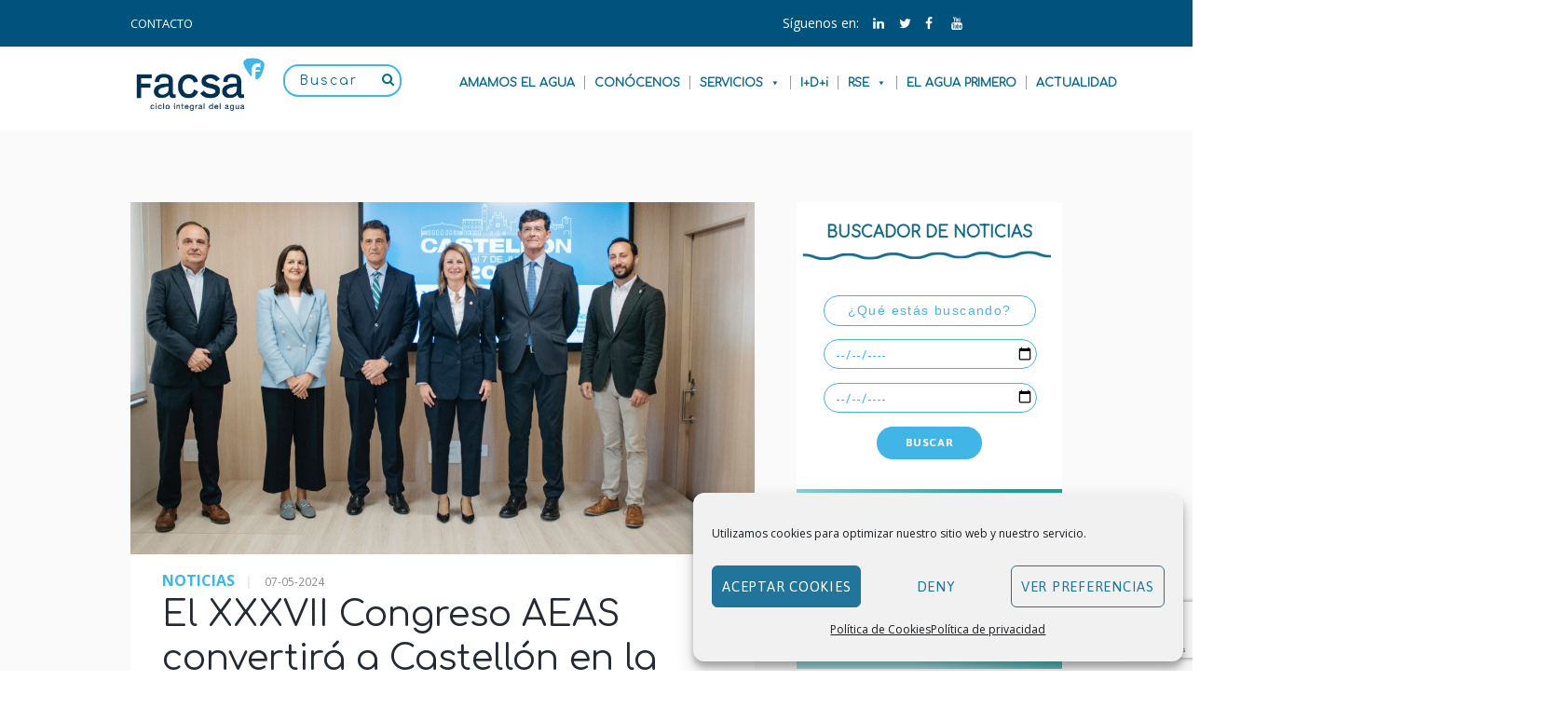

--- FILE ---
content_type: text/html; charset=UTF-8
request_url: https://www.facsa.com/el-xxxvii-congreso-aeas-convertira-a-castellon-en-la-capital-del-agua-urbana-del-5-al-7-de-junio/
body_size: 30674
content:
<!DOCTYPE html><html lang="en-US" class="scheme_original"><head><meta charset="UTF-8" /><meta name="viewport" content="width=device-width, initial-scale=1, maximum-scale=1"><link rel="stylesheet" type="text/css" href="//fonts.googleapis.com/css?family=Comfortaa" /><link href="https://fonts.googleapis.com/css?family=Poppins" rel="stylesheet"><link rel="profile" href="http://gmpg.org/xfn/11" /><link rel="pingback" href="https://www.facsa.com/xmlrpc.php" /><link rel="stylesheet" href="https://www.facsa.com/wp-content/themes/facsatheme/fonts/fontawesome.min.css"><link href="https://maxcdn.bootstrapcdn.com/font-awesome/4.2.0/css/font-awesome.min.css" rel="stylesheet"><link rel='stylesheet' id='vc_google_fonts_ubuntu300300italicregularitalic500500italic700700italic-css'  href='//fonts.googleapis.com/css?family=Ubuntu%3A300%2C300italic%2Cregular%2Citalic%2C500%2C500italic%2C700%2C700italic&#038;ver=4.8.2' type='text/css' media='all' /><link rel="icon" type="image/x-icon" href="https://www.facsa.com/wp-content/uploads/2020/02/Favicon_FACSA_16x16.png" /><meta name='robots' content='index, follow, max-image-preview:large, max-snippet:-1, max-video-preview:-1' /><title>El XXXVII Congreso AEAS convertirá a Castellón en la capital del agua urbana del 5 al 7 de junio</title><meta name="description" content="Facsa será la empresa anfitriona de este importante certamen, que reunirá a más de 900 congresistas y profesionales del sector del agua." /><link rel="canonical" href="https://www.facsa.com/el-xxxvii-congreso-aeas-convertira-a-castellon-en-la-capital-del-agua-urbana-del-5-al-7-de-junio/" /><meta property="og:locale" content="en_US" /><meta property="og:type" content="article" /><meta property="og:title" content="El XXXVII Congreso AEAS convertirá a Castellón en la capital del agua urbana del 5 al 7 de junio" /><meta property="og:description" content="Facsa será la empresa anfitriona de este importante certamen, que reunirá a más de 900 congresistas y profesionales del sector del agua." /><meta property="og:url" content="https://www.facsa.com/el-xxxvii-congreso-aeas-convertira-a-castellon-en-la-capital-del-agua-urbana-del-5-al-7-de-junio/" /><meta property="og:site_name" content="Facsa" /><meta property="article:published_time" content="2024-05-07T11:05:28+00:00" /><meta property="article:modified_time" content="2024-05-15T10:00:59+00:00" /><meta property="og:image" content="https://www.facsa.com/wp-content/uploads/2024/05/WhatsApp-Image-2024-05-07-at-11.48.23-1.jpeg" /><meta property="og:image:width" content="1600" /><meta property="og:image:height" content="1064" /><meta property="og:image:type" content="image/jpeg" /><meta name="author" content="admin01" /><meta name="twitter:card" content="summary_large_image" /> <script type="application/ld+json" class="yoast-schema-graph">{"@context":"https://schema.org","@graph":[{"@type":"WebPage","@id":"https://www.facsa.com/el-xxxvii-congreso-aeas-convertira-a-castellon-en-la-capital-del-agua-urbana-del-5-al-7-de-junio/","url":"https://www.facsa.com/el-xxxvii-congreso-aeas-convertira-a-castellon-en-la-capital-del-agua-urbana-del-5-al-7-de-junio/","name":"El XXXVII Congreso AEAS convertirá a Castellón en la capital del agua urbana del 5 al 7 de junio","isPartOf":{"@id":"https://www.facsa.com/#website"},"primaryImageOfPage":{"@id":"https://www.facsa.com/el-xxxvii-congreso-aeas-convertira-a-castellon-en-la-capital-del-agua-urbana-del-5-al-7-de-junio/#primaryimage"},"image":{"@id":"https://www.facsa.com/el-xxxvii-congreso-aeas-convertira-a-castellon-en-la-capital-del-agua-urbana-del-5-al-7-de-junio/#primaryimage"},"thumbnailUrl":"https://www.facsa.com/wp-content/uploads/2024/05/WhatsApp-Image-2024-05-07-at-11.48.23-1.jpeg","datePublished":"2024-05-07T11:05:28+00:00","dateModified":"2024-05-15T10:00:59+00:00","author":{"@id":"https://www.facsa.com/#/schema/person/939ee26d06912c6af80204418acdc5e5"},"description":"Facsa será la empresa anfitriona de este importante certamen, que reunirá a más de 900 congresistas y profesionales del sector del agua.","breadcrumb":{"@id":"https://www.facsa.com/el-xxxvii-congreso-aeas-convertira-a-castellon-en-la-capital-del-agua-urbana-del-5-al-7-de-junio/#breadcrumb"},"inLanguage":"en-US","potentialAction":[{"@type":"ReadAction","target":["https://www.facsa.com/el-xxxvii-congreso-aeas-convertira-a-castellon-en-la-capital-del-agua-urbana-del-5-al-7-de-junio/"]}]},{"@type":"ImageObject","inLanguage":"en-US","@id":"https://www.facsa.com/el-xxxvii-congreso-aeas-convertira-a-castellon-en-la-capital-del-agua-urbana-del-5-al-7-de-junio/#primaryimage","url":"https://www.facsa.com/wp-content/uploads/2024/05/WhatsApp-Image-2024-05-07-at-11.48.23-1.jpeg","contentUrl":"https://www.facsa.com/wp-content/uploads/2024/05/WhatsApp-Image-2024-05-07-at-11.48.23-1.jpeg","width":1600,"height":1064,"caption":"congreso-aeas-facsa"},{"@type":"BreadcrumbList","@id":"https://www.facsa.com/el-xxxvii-congreso-aeas-convertira-a-castellon-en-la-capital-del-agua-urbana-del-5-al-7-de-junio/#breadcrumb","itemListElement":[{"@type":"ListItem","position":1,"name":"Portada","item":"https://www.facsa.com/"},{"@type":"ListItem","position":2,"name":"Actualidad","item":"https://www.facsa.com/actualidad/"},{"@type":"ListItem","position":3,"name":"El XXXVII Congreso AEAS convertirá a Castellón en la capital del agua urbana del 5 al 7 de junio"}]},{"@type":"WebSite","@id":"https://www.facsa.com/#website","url":"https://www.facsa.com/","name":"Facsa","description":"","potentialAction":[{"@type":"SearchAction","target":{"@type":"EntryPoint","urlTemplate":"https://www.facsa.com/?s={search_term_string}"},"query-input":"required name=search_term_string"}],"inLanguage":"en-US"},{"@type":"Person","@id":"https://www.facsa.com/#/schema/person/939ee26d06912c6af80204418acdc5e5","name":"admin01","image":{"@type":"ImageObject","inLanguage":"en-US","@id":"https://www.facsa.com/#/schema/person/image/","url":"https://secure.gravatar.com/avatar/9b131e8d27bfcab9224c181784230b08?s=96&r=g","contentUrl":"https://secure.gravatar.com/avatar/9b131e8d27bfcab9224c181784230b08?s=96&r=g","caption":"admin01"},"url":"https://www.facsa.com/author/admin01/"}]}</script> <link rel='dns-prefetch' href='//fonts.googleapis.com' /><link rel="alternate" type="application/rss+xml" title="Facsa &raquo; Feed" href="https://www.facsa.com/feed/" /><link rel="alternate" type="application/rss+xml" title="Facsa &raquo; Comments Feed" href="https://www.facsa.com/comments/feed/" /><link rel="alternate" type="text/calendar" title="Facsa &raquo; iCal Feed" href="https://www.facsa.com/events/?ical=1" /><meta property="og:image" content="https://www.facsa.com/wp-content/uploads/2024/05/WhatsApp-Image-2024-05-07-at-11.48.23-1.jpeg"/> <script type="text/javascript">window._wpemojiSettings = {"baseUrl":"https:\/\/s.w.org\/images\/core\/emoji\/15.0.3\/72x72\/","ext":".png","svgUrl":"https:\/\/s.w.org\/images\/core\/emoji\/15.0.3\/svg\/","svgExt":".svg","source":{"concatemoji":"https:\/\/www.facsa.com\/wp-includes\/js\/wp-emoji-release.min.js?ver=6.5.3"}};
/*! This file is auto-generated */
!function(i,n){var o,s,e;function c(e){try{var t={supportTests:e,timestamp:(new Date).valueOf()};sessionStorage.setItem(o,JSON.stringify(t))}catch(e){}}function p(e,t,n){e.clearRect(0,0,e.canvas.width,e.canvas.height),e.fillText(t,0,0);var t=new Uint32Array(e.getImageData(0,0,e.canvas.width,e.canvas.height).data),r=(e.clearRect(0,0,e.canvas.width,e.canvas.height),e.fillText(n,0,0),new Uint32Array(e.getImageData(0,0,e.canvas.width,e.canvas.height).data));return t.every(function(e,t){return e===r[t]})}function u(e,t,n){switch(t){case"flag":return n(e,"\ud83c\udff3\ufe0f\u200d\u26a7\ufe0f","\ud83c\udff3\ufe0f\u200b\u26a7\ufe0f")?!1:!n(e,"\ud83c\uddfa\ud83c\uddf3","\ud83c\uddfa\u200b\ud83c\uddf3")&&!n(e,"\ud83c\udff4\udb40\udc67\udb40\udc62\udb40\udc65\udb40\udc6e\udb40\udc67\udb40\udc7f","\ud83c\udff4\u200b\udb40\udc67\u200b\udb40\udc62\u200b\udb40\udc65\u200b\udb40\udc6e\u200b\udb40\udc67\u200b\udb40\udc7f");case"emoji":return!n(e,"\ud83d\udc26\u200d\u2b1b","\ud83d\udc26\u200b\u2b1b")}return!1}function f(e,t,n){var r="undefined"!=typeof WorkerGlobalScope&&self instanceof WorkerGlobalScope?new OffscreenCanvas(300,150):i.createElement("canvas"),a=r.getContext("2d",{willReadFrequently:!0}),o=(a.textBaseline="top",a.font="600 32px Arial",{});return e.forEach(function(e){o[e]=t(a,e,n)}),o}function t(e){var t=i.createElement("script");t.src=e,t.defer=!0,i.head.appendChild(t)}"undefined"!=typeof Promise&&(o="wpEmojiSettingsSupports",s=["flag","emoji"],n.supports={everything:!0,everythingExceptFlag:!0},e=new Promise(function(e){i.addEventListener("DOMContentLoaded",e,{once:!0})}),new Promise(function(t){var n=function(){try{var e=JSON.parse(sessionStorage.getItem(o));if("object"==typeof e&&"number"==typeof e.timestamp&&(new Date).valueOf()<e.timestamp+604800&&"object"==typeof e.supportTests)return e.supportTests}catch(e){}return null}();if(!n){if("undefined"!=typeof Worker&&"undefined"!=typeof OffscreenCanvas&&"undefined"!=typeof URL&&URL.createObjectURL&&"undefined"!=typeof Blob)try{var e="postMessage("+f.toString()+"("+[JSON.stringify(s),u.toString(),p.toString()].join(",")+"));",r=new Blob([e],{type:"text/javascript"}),a=new Worker(URL.createObjectURL(r),{name:"wpTestEmojiSupports"});return void(a.onmessage=function(e){c(n=e.data),a.terminate(),t(n)})}catch(e){}c(n=f(s,u,p))}t(n)}).then(function(e){for(var t in e)n.supports[t]=e[t],n.supports.everything=n.supports.everything&&n.supports[t],"flag"!==t&&(n.supports.everythingExceptFlag=n.supports.everythingExceptFlag&&n.supports[t]);n.supports.everythingExceptFlag=n.supports.everythingExceptFlag&&!n.supports.flag,n.DOMReady=!1,n.readyCallback=function(){n.DOMReady=!0}}).then(function(){return e}).then(function(){var e;n.supports.everything||(n.readyCallback(),(e=n.source||{}).concatemoji?t(e.concatemoji):e.wpemoji&&e.twemoji&&(t(e.twemoji),t(e.wpemoji)))}))}((window,document),window._wpemojiSettings);</script> <link rel='stylesheet' id='jquery.prettyphoto-css' href='https://www.facsa.com/wp-content/plugins/wp-video-lightbox/css/prettyPhoto.css?ver=6.5.3' type='text/css' media='all' /><link rel='stylesheet' id='video-lightbox-css' href='https://www.facsa.com/wp-content/plugins/wp-video-lightbox/wp-video-lightbox.css?ver=6.5.3' type='text/css' media='all' /><style id='wp-emoji-styles-inline-css' type='text/css'>img.wp-smiley, img.emoji {
		display: inline !important;
		border: none !important;
		box-shadow: none !important;
		height: 1em !important;
		width: 1em !important;
		margin: 0 0.07em !important;
		vertical-align: -0.1em !important;
		background: none !important;
		padding: 0 !important;
	}</style><link rel='stylesheet' id='wp-block-library-css' href='https://www.facsa.com/wp-includes/css/dist/block-library/style.min.css?ver=6.5.3' type='text/css' media='all' /><style id='classic-theme-styles-inline-css' type='text/css'>/*! This file is auto-generated */
.wp-block-button__link{color:#fff;background-color:#32373c;border-radius:9999px;box-shadow:none;text-decoration:none;padding:calc(.667em + 2px) calc(1.333em + 2px);font-size:1.125em}.wp-block-file__button{background:#32373c;color:#fff;text-decoration:none}</style><style id='global-styles-inline-css' type='text/css'>body{--wp--preset--color--black: #000000;--wp--preset--color--cyan-bluish-gray: #abb8c3;--wp--preset--color--white: #ffffff;--wp--preset--color--pale-pink: #f78da7;--wp--preset--color--vivid-red: #cf2e2e;--wp--preset--color--luminous-vivid-orange: #ff6900;--wp--preset--color--luminous-vivid-amber: #fcb900;--wp--preset--color--light-green-cyan: #7bdcb5;--wp--preset--color--vivid-green-cyan: #00d084;--wp--preset--color--pale-cyan-blue: #8ed1fc;--wp--preset--color--vivid-cyan-blue: #0693e3;--wp--preset--color--vivid-purple: #9b51e0;--wp--preset--gradient--vivid-cyan-blue-to-vivid-purple: linear-gradient(135deg,rgba(6,147,227,1) 0%,rgb(155,81,224) 100%);--wp--preset--gradient--light-green-cyan-to-vivid-green-cyan: linear-gradient(135deg,rgb(122,220,180) 0%,rgb(0,208,130) 100%);--wp--preset--gradient--luminous-vivid-amber-to-luminous-vivid-orange: linear-gradient(135deg,rgba(252,185,0,1) 0%,rgba(255,105,0,1) 100%);--wp--preset--gradient--luminous-vivid-orange-to-vivid-red: linear-gradient(135deg,rgba(255,105,0,1) 0%,rgb(207,46,46) 100%);--wp--preset--gradient--very-light-gray-to-cyan-bluish-gray: linear-gradient(135deg,rgb(238,238,238) 0%,rgb(169,184,195) 100%);--wp--preset--gradient--cool-to-warm-spectrum: linear-gradient(135deg,rgb(74,234,220) 0%,rgb(151,120,209) 20%,rgb(207,42,186) 40%,rgb(238,44,130) 60%,rgb(251,105,98) 80%,rgb(254,248,76) 100%);--wp--preset--gradient--blush-light-purple: linear-gradient(135deg,rgb(255,206,236) 0%,rgb(152,150,240) 100%);--wp--preset--gradient--blush-bordeaux: linear-gradient(135deg,rgb(254,205,165) 0%,rgb(254,45,45) 50%,rgb(107,0,62) 100%);--wp--preset--gradient--luminous-dusk: linear-gradient(135deg,rgb(255,203,112) 0%,rgb(199,81,192) 50%,rgb(65,88,208) 100%);--wp--preset--gradient--pale-ocean: linear-gradient(135deg,rgb(255,245,203) 0%,rgb(182,227,212) 50%,rgb(51,167,181) 100%);--wp--preset--gradient--electric-grass: linear-gradient(135deg,rgb(202,248,128) 0%,rgb(113,206,126) 100%);--wp--preset--gradient--midnight: linear-gradient(135deg,rgb(2,3,129) 0%,rgb(40,116,252) 100%);--wp--preset--font-size--small: 13px;--wp--preset--font-size--medium: 20px;--wp--preset--font-size--large: 36px;--wp--preset--font-size--x-large: 42px;--wp--preset--spacing--20: 0.44rem;--wp--preset--spacing--30: 0.67rem;--wp--preset--spacing--40: 1rem;--wp--preset--spacing--50: 1.5rem;--wp--preset--spacing--60: 2.25rem;--wp--preset--spacing--70: 3.38rem;--wp--preset--spacing--80: 5.06rem;--wp--preset--shadow--natural: 6px 6px 9px rgba(0, 0, 0, 0.2);--wp--preset--shadow--deep: 12px 12px 50px rgba(0, 0, 0, 0.4);--wp--preset--shadow--sharp: 6px 6px 0px rgba(0, 0, 0, 0.2);--wp--preset--shadow--outlined: 6px 6px 0px -3px rgba(255, 255, 255, 1), 6px 6px rgba(0, 0, 0, 1);--wp--preset--shadow--crisp: 6px 6px 0px rgba(0, 0, 0, 1);}:where(.is-layout-flex){gap: 0.5em;}:where(.is-layout-grid){gap: 0.5em;}body .is-layout-flex{display: flex;}body .is-layout-flex{flex-wrap: wrap;align-items: center;}body .is-layout-flex > *{margin: 0;}body .is-layout-grid{display: grid;}body .is-layout-grid > *{margin: 0;}:where(.wp-block-columns.is-layout-flex){gap: 2em;}:where(.wp-block-columns.is-layout-grid){gap: 2em;}:where(.wp-block-post-template.is-layout-flex){gap: 1.25em;}:where(.wp-block-post-template.is-layout-grid){gap: 1.25em;}.has-black-color{color: var(--wp--preset--color--black) !important;}.has-cyan-bluish-gray-color{color: var(--wp--preset--color--cyan-bluish-gray) !important;}.has-white-color{color: var(--wp--preset--color--white) !important;}.has-pale-pink-color{color: var(--wp--preset--color--pale-pink) !important;}.has-vivid-red-color{color: var(--wp--preset--color--vivid-red) !important;}.has-luminous-vivid-orange-color{color: var(--wp--preset--color--luminous-vivid-orange) !important;}.has-luminous-vivid-amber-color{color: var(--wp--preset--color--luminous-vivid-amber) !important;}.has-light-green-cyan-color{color: var(--wp--preset--color--light-green-cyan) !important;}.has-vivid-green-cyan-color{color: var(--wp--preset--color--vivid-green-cyan) !important;}.has-pale-cyan-blue-color{color: var(--wp--preset--color--pale-cyan-blue) !important;}.has-vivid-cyan-blue-color{color: var(--wp--preset--color--vivid-cyan-blue) !important;}.has-vivid-purple-color{color: var(--wp--preset--color--vivid-purple) !important;}.has-black-background-color{background-color: var(--wp--preset--color--black) !important;}.has-cyan-bluish-gray-background-color{background-color: var(--wp--preset--color--cyan-bluish-gray) !important;}.has-white-background-color{background-color: var(--wp--preset--color--white) !important;}.has-pale-pink-background-color{background-color: var(--wp--preset--color--pale-pink) !important;}.has-vivid-red-background-color{background-color: var(--wp--preset--color--vivid-red) !important;}.has-luminous-vivid-orange-background-color{background-color: var(--wp--preset--color--luminous-vivid-orange) !important;}.has-luminous-vivid-amber-background-color{background-color: var(--wp--preset--color--luminous-vivid-amber) !important;}.has-light-green-cyan-background-color{background-color: var(--wp--preset--color--light-green-cyan) !important;}.has-vivid-green-cyan-background-color{background-color: var(--wp--preset--color--vivid-green-cyan) !important;}.has-pale-cyan-blue-background-color{background-color: var(--wp--preset--color--pale-cyan-blue) !important;}.has-vivid-cyan-blue-background-color{background-color: var(--wp--preset--color--vivid-cyan-blue) !important;}.has-vivid-purple-background-color{background-color: var(--wp--preset--color--vivid-purple) !important;}.has-black-border-color{border-color: var(--wp--preset--color--black) !important;}.has-cyan-bluish-gray-border-color{border-color: var(--wp--preset--color--cyan-bluish-gray) !important;}.has-white-border-color{border-color: var(--wp--preset--color--white) !important;}.has-pale-pink-border-color{border-color: var(--wp--preset--color--pale-pink) !important;}.has-vivid-red-border-color{border-color: var(--wp--preset--color--vivid-red) !important;}.has-luminous-vivid-orange-border-color{border-color: var(--wp--preset--color--luminous-vivid-orange) !important;}.has-luminous-vivid-amber-border-color{border-color: var(--wp--preset--color--luminous-vivid-amber) !important;}.has-light-green-cyan-border-color{border-color: var(--wp--preset--color--light-green-cyan) !important;}.has-vivid-green-cyan-border-color{border-color: var(--wp--preset--color--vivid-green-cyan) !important;}.has-pale-cyan-blue-border-color{border-color: var(--wp--preset--color--pale-cyan-blue) !important;}.has-vivid-cyan-blue-border-color{border-color: var(--wp--preset--color--vivid-cyan-blue) !important;}.has-vivid-purple-border-color{border-color: var(--wp--preset--color--vivid-purple) !important;}.has-vivid-cyan-blue-to-vivid-purple-gradient-background{background: var(--wp--preset--gradient--vivid-cyan-blue-to-vivid-purple) !important;}.has-light-green-cyan-to-vivid-green-cyan-gradient-background{background: var(--wp--preset--gradient--light-green-cyan-to-vivid-green-cyan) !important;}.has-luminous-vivid-amber-to-luminous-vivid-orange-gradient-background{background: var(--wp--preset--gradient--luminous-vivid-amber-to-luminous-vivid-orange) !important;}.has-luminous-vivid-orange-to-vivid-red-gradient-background{background: var(--wp--preset--gradient--luminous-vivid-orange-to-vivid-red) !important;}.has-very-light-gray-to-cyan-bluish-gray-gradient-background{background: var(--wp--preset--gradient--very-light-gray-to-cyan-bluish-gray) !important;}.has-cool-to-warm-spectrum-gradient-background{background: var(--wp--preset--gradient--cool-to-warm-spectrum) !important;}.has-blush-light-purple-gradient-background{background: var(--wp--preset--gradient--blush-light-purple) !important;}.has-blush-bordeaux-gradient-background{background: var(--wp--preset--gradient--blush-bordeaux) !important;}.has-luminous-dusk-gradient-background{background: var(--wp--preset--gradient--luminous-dusk) !important;}.has-pale-ocean-gradient-background{background: var(--wp--preset--gradient--pale-ocean) !important;}.has-electric-grass-gradient-background{background: var(--wp--preset--gradient--electric-grass) !important;}.has-midnight-gradient-background{background: var(--wp--preset--gradient--midnight) !important;}.has-small-font-size{font-size: var(--wp--preset--font-size--small) !important;}.has-medium-font-size{font-size: var(--wp--preset--font-size--medium) !important;}.has-large-font-size{font-size: var(--wp--preset--font-size--large) !important;}.has-x-large-font-size{font-size: var(--wp--preset--font-size--x-large) !important;}
.wp-block-navigation a:where(:not(.wp-element-button)){color: inherit;}
:where(.wp-block-post-template.is-layout-flex){gap: 1.25em;}:where(.wp-block-post-template.is-layout-grid){gap: 1.25em;}
:where(.wp-block-columns.is-layout-flex){gap: 2em;}:where(.wp-block-columns.is-layout-grid){gap: 2em;}
.wp-block-pullquote{font-size: 1.5em;line-height: 1.6;}</style><link rel='stylesheet' id='contact-form-7-css' href='https://www.facsa.com/wp-content/plugins/contact-form-7/includes/css/styles.css?ver=5.9.4' type='text/css' media='all' /><link rel='stylesheet' id='searchandfilter-css' href='https://www.facsa.com/wp-content/plugins/search-filter/style.css?ver=1' type='text/css' media='all' /><link rel='stylesheet' id='wonderplugin-gridgallery-engine-css-css' href='https://www.facsa.com/wp-content/plugins/wonderplugin-gridgallery/engine/wonderplugingridgalleryengine.css?ver=6.5.3' type='text/css' media='all' /><link rel='stylesheet' id='cmplz-general-css' href='https://www.facsa.com/wp-content/plugins/complianz-gdpr/assets/css/cookieblocker.min.css?ver=1763549503' type='text/css' media='all' /><link rel='stylesheet' id='megamenu-css' href='https://www.facsa.com/wp-content/uploads/maxmegamenu/style.css?ver=dbea9e' type='text/css' media='all' /><link rel='stylesheet' id='dashicons-css' href='https://www.facsa.com/wp-includes/css/dashicons.min.css?ver=6.5.3' type='text/css' media='all' /><link rel='stylesheet' id='themerex-font-google_fonts-style-css' href='https://fonts.googleapis.com/css?family=Asap:300,300italic,400,400italic,700,700italic|Open+Sans:300,300italic,400,400italic,700,700italic&#038;subset=latin,latin-ext' type='text/css' media='all' /><link rel='stylesheet' id='themerex-fontello-style-css' href='https://www.facsa.com/wp-content/themes/facsatheme/css/fontello/css/fontello.css' type='text/css' media='all' /><link rel='stylesheet' id='themerex-main-style-css' href='https://www.facsa.com/wp-content/themes/facsatheme-child/style.css' type='text/css' media='all' /><link rel='stylesheet' id='themerex-animation-style-css' href='https://www.facsa.com/wp-content/themes/facsatheme/fw/css/core.animation.min.css' type='text/css' media='all' /><link rel='stylesheet' id='themerex-shortcodes-style-css' href='https://www.facsa.com/wp-content/themes/facsatheme/fw/core/core.shortcodes/shortcodes.css' type='text/css' media='all' /><link rel='stylesheet' id='tribe-style-css' href='https://www.facsa.com/wp-content/themes/facsatheme/css/tribe-style.css' type='text/css' media='all' /><link rel='stylesheet' id='themerex-skin-style-css' href='https://www.facsa.com/wp-content/themes/facsatheme/skins/default/skin.css' type='text/css' media='all' /><link rel='stylesheet' id='themerex-custom-style-css' href='https://www.facsa.com/wp-content/themes/facsatheme/fw/css/custom-style.min.css' type='text/css' media='all' /><style id='themerex-custom-style-inline-css' type='text/css'>.contacts_wrap .logo img{height:30px}body{font-family:Open Sans;font-size:14px;font-weight:400;line-height:1.8571em}h1{font-family:Asap;font-size:2.7143em;font-weight:400;line-height:1.5789em; margin-top:0.5em;margin-bottom:0.95em}h2{font-family:Asap;font-size:2.5714em;font-weight:700;line-height:1.6667em; margin-top:0.6667em;margin-bottom:0.15em}h3{font-family:Asap;font-size:2em;font-weight:700;line-height:1.2857em; margin-top:0.6667em}h4{font-family:Asap;font-size:1.7143em;font-weight:400;line-height:1.6667em; margin-top:1.2em}h5{font-family:Asap;font-size:1em;font-weight:700;line-height:1.2143em; margin-top:1.2em;margin-bottom:0.1em}h6{font-family:Asap;font-size:1em;font-weight:400;line-height:1.4285em; margin-top:1.25em;margin-bottom:0em}a,.scheme_dark a,.scheme_light a{;	color:#41B6E6}a:hover,.scheme_dark a:hover,.scheme_light a:hover{color:#01537E}.accent1{color:#41B6E6}.accent1_bgc{background-color:#41B6E6}.accent1_bg{background:#41B6E6}.accent1_border{border-color:#41B6E6}a.accent1:hover{color:#01537E}.post_content.ih-item.circle.effect1.colored .info,.post_content.ih-item.circle.effect2.colored .info,.post_content.ih-item.circle.effect3.colored .info,.post_content.ih-item.circle.effect4.colored .info,.post_content.ih-item.circle.effect5.colored .info .info-back,.post_content.ih-item.circle.effect6.colored .info,.post_content.ih-item.circle.effect7.colored .info,.post_content.ih-item.circle.effect8.colored .info,.post_content.ih-item.circle.effect9.colored .info,.post_content.ih-item.circle.effect10.colored .info,.post_content.ih-item.circle.effect11.colored .info,.post_content.ih-item.circle.effect12.colored .info,.post_content.ih-item.circle.effect13.colored .info,.post_content.ih-item.circle.effect14.colored .info,.post_content.ih-item.circle.effect15.colored .info,.post_content.ih-item.circle.effect16.colored .info,.post_content.ih-item.circle.effect18.colored .info .info-back,.post_content.ih-item.circle.effect19.colored .info,.post_content.ih-item.circle.effect20.colored .info .info-back,.post_content.ih-item.square.effect1.colored .info,.post_content.ih-item.square.effect2.colored .info,.post_content.ih-item.square.effect3.colored .info,.post_content.ih-item.square.effect4.colored .mask1,.post_content.ih-item.square.effect4.colored .mask2,.post_content.ih-item.square.effect5.colored .info,.post_content.ih-item.square.effect6.colored .info,.post_content.ih-item.square.effect7.colored .info,.post_content.ih-item.square.effect8.colored .info,.post_content.ih-item.square.effect9.colored .info .info-back,.post_content.ih-item.square.effect10.colored .info,.post_content.ih-item.square.effect11.colored .info,.post_content.ih-item.square.effect12.colored .info,.post_content.ih-item.square.effect13.colored .info,.post_content.ih-item.square.effect14.colored .info,.post_content.ih-item.square.effect15.colored .info,.post_content.ih-item.circle.effect20.colored .info .info-back,.post_content.ih-item.square.effect_book.colored .info{background:#41B6E6}.post_content.ih-item.circle.effect1.colored .info,.post_content.ih-item.circle.effect2.colored .info,.post_content.ih-item.circle.effect5.colored .info .info-back,.post_content.ih-item.circle.effect19.colored .info,.post_content.ih-item.square.effect4.colored .mask1,.post_content.ih-item.square.effect4.colored .mask2,.post_content.ih-item.square.effect6.colored .info,.post_content.ih-item.square.effect7.colored .info,.post_content.ih-item.square.effect12.colored .info,.post_content.ih-item.square.effect13.colored .info,.post_content.ih-item.square.effect_more.colored .info,.post_content.ih-item.square.effect_fade.colored:hover .info,.post_content.ih-item.square.effect_dir.colored .info,.post_content.ih-item.square.effect_shift.colored .info{background:rgba(65,182,230,0.85)}.post_content.ih-item.square.effect_fade.colored .info{background:-moz-linear-gradient(top,rgba(255,255,255,0) 70%,rgba(65,182,230,0.6) 100%);	background:-webkit-gradient(linear,left top,left bottom,color-stop(70%,rgba(255,255,255,0)),color-stop(100%,rgba(65,182,230,0.6)));	background:-webkit-linear-gradient(top,rgba(255,255,255,0) 70%,rgba(65,182,230,0.6) 100%);	background:-o-linear-gradient(top,rgba(255,255,255,0) 70%,rgba(65,182,230,0.6) 100%);	background:-ms-linear-gradient(top,rgba(255,255,255,0) 70%,rgba(65,182,230,0.6) 100%);	background:linear-gradient(to bottom,rgba(255,255,255,0) 70%,rgba(65,182,230,0.6) 100%)}.post_content.ih-item.circle.effect17.colored:hover .img:before{-webkit-box-shadow:inset 0 0 0 110px rgba(65,182,230,0.6),inset 0 0 0 16px rgba(255,255,255,0.8),0 1px 2px rgba(0,0,0,0.1);	-moz-box-shadow:inset 0 0 0 110px rgba(65,182,230,0.6),inset 0 0 0 16px rgba(255,255,255,0.8),0 1px 2px rgba(0,0,0,0.1);	box-shadow:inset 0 0 0 110px rgba(65,182,230,0.6),inset 0 0 0 16px rgba(255,255,255,0.8),0 1px 2px rgba(0,0,0,0.1)}.post_content.ih-item.circle.effect1 .spinner{border-right-color:#41B6E6;	border-bottom-color:#41B6E6}.sc_table table tr:first-child{background-color:#8bc34a}.sc_table table td:first-child{color:#8bc34a}pre.code,#toc .toc_item.current,#toc .toc_item:hover{border-color:#41B6E6}::selection,::-moz-selection{background-color:#41B6E6}input[type="text"],input[type="number"],input[type="email"],input[type="search"],input[type="password"],select,textarea{line-height:1.3em}.widget_area_inner .widget_product_search .search_field:focus,.widget_area_inner .widget_search .search_field:focus{border-color:#8bc34a}.top_panel_inner_style_1 .top_panel_top a:hover,.top_panel_inner_style_1 .sc_socials.sc_socials_type_icons a:hover,.top_panel_inner_style_3 .top_panel_top a:hover,.top_panel_inner_style_3 .sc_socials.sc_socials_type_icons a:hover,.top_panel_inner_style_4 .top_panel_top a:hover,.top_panel_inner_style_4 .sc_socials.sc_socials_type_icons a:hover,.top_panel_inner_style_5 .top_panel_top a:hover,.top_panel_inner_style_5 .sc_socials.sc_socials_type_icons a:hover,.top_panel_inner_style_3 .menu_user_nav>li>a:hover,.top_panel_icon.search_wrap:hover,.top_panel_icon:hover .search_submit{color:#41B6E6}.top_panel_style_8 .top_panel_buttons .top_panel_cart_button:before{background-color:#41B6E6}.top_panel_middle .sidebar_cart:after,.menu_user_nav>li>ul:after,.menu_user_nav>li ul:not(.cart_list){background-color:#41B6E6}.top_panel_inner_style_4 .top_panel_top,.top_panel_inner_style_5 .top_panel_top,.top_panel_inner_style_3 .top_panel_top .sidebar_cart,.top_panel_inner_style_4 .top_panel_top .sidebar_cart{background-color:#41B6E6}.top_panel_top a:hover{color:#01537E}.menu_user_nav>li>a:hover{color:#01537E}.top_panel_inner_style_4 .menu_user_nav>li>ul:after,.top_panel_inner_style_5 .menu_user_nav>li>ul:after,.top_panel_inner_style_4 .menu_user_nav>li ul,.top_panel_inner_style_5 .menu_user_nav>li ul{background-color:#41B6E6;	border-color:#01537E}.top_panel_inner_style_1 .menu_user_nav>li ul li a:hover,.top_panel_inner_style_1 .menu_user_nav>li ul li.current-menu-item>a,.top_panel_inner_style_1 .menu_user_nav>li ul li.current-menu-ancestor>a,.top_panel_inner_style_3 .menu_user_nav>li ul li a:hover,.top_panel_inner_style_3 .menu_user_nav>li ul li.current-menu-item>a,.top_panel_inner_style_3 .menu_user_nav>li ul li.current-menu-ancestor>a,.top_panel_inner_style_4 .menu_user_nav>li ul li a:hover,.top_panel_inner_style_4 .menu_user_nav>li ul li.current-menu-item>a,.top_panel_inner_style_4 .menu_user_nav>li ul li.current-menu-ancestor>a,.top_panel_inner_style_5 .menu_user_nav>li ul li a:hover,.top_panel_inner_style_5 .menu_user_nav>li ul li.current-menu-item>a,.top_panel_inner_style_5 .menu_user_nav>li ul li.current-menu-ancestor>a{background-color:#01537E}.top_panel_middle .menu_main_wrap{margin-top:calc(2.5em*1.2)}.top_panel_style_5 .top_panel_middle .logo{margin-bottom:calc(2em*0.5)}/* Top panel (bottom area) */.top_panel_bottom{background-color:#41B6E6}.top_panel_inner_style_1 .top_panel_bottom{background-color:#8bc34a}.top_panel_image_hover{background-color:rgba(1,126,126,0.8)}.menu_main_nav>li:hover>a,.menu_main_nav>li.current-menu-item>a,.menu_main_nav>li.current-menu-parent>a,.menu_main_nav>li.current-menu-ancestor>a{border-bottom:2px solid #01537E}.top_panel_inner_style_3 .menu_main_nav>li.donate>a,.top_panel_inner_style_3 .menu_main_nav>li.donate>a:before{color:#01537E}.top_panel_position_over .menu_main_nav>li.donate{background-color:#41B6E6}.top_panel_over .menu_main_nav>li:hover>a,.top_panel_over .menu_main_nav>li.current-menu-item>a,.top_panel_over .menu_main_nav>li.current-menu-parent>a,.top_panel_over .menu_main_nav>li.current-menu-ancestor>a{border-bottom:2px solid #41B6E6}.top_panel_inner_style_2 .menu_main_nav>li>a:hover{background-color:#01537E}.top_panel_inner_style_1 .menu_main_nav>li ul,.top_panel_inner_style_2 .menu_main_nav>li ul{background-color:#8bc34a}.top_panel_inner_style_2 .menu_main_nav>a:hover,.top_panel_inner_style_2 .menu_main_nav>li.sfHover>a,.top_panel_inner_style_2 .menu_main_nav>li#blob,.top_panel_inner_style_2 .menu_main_nav>li.current-menu-item>a,.top_panel_inner_style_2 .menu_main_nav>li.current-menu-parent>a,.top_panel_inner_style_2 .menu_main_nav>li.current-menu-ancestor>a{background-color:#01537E}.menu_main_nav>li ul{line-height:1.3em}.menu_main_nav>li>ul{top:calc(1.8em+1.8em+1.3em)}.menu_main_nav>li ul li a{padding:0.5em 1.5em 0.5em}.menu_main_nav>li ul li a:hover,.menu_main_nav>li ul li.current-menu-item>a,.menu_main_nav>li ul li.current-menu-ancestor>a{color:#01537E}.top_panel_inner_style_1 .menu_main_nav>li ul li a:hover,.top_panel_inner_style_1 .menu_main_nav>li ul li.current-menu-item>a,.top_panel_inner_style_1 .menu_main_nav>li ul li.current-menu-ancestor>a,.top_panel_inner_style_2 .menu_main_nav>li ul li a:hover,.top_panel_inner_style_2 .menu_main_nav>li ul li.current-menu-item>a,.top_panel_inner_style_2 .menu_main_nav>li ul li.current-menu-ancestor>a{background-color:#41B6E6}.menu_main_responsive_button{margin-top:1.8em;	margin-bottom:1.8em}.menu_main_responsive_button:hover{color:#01537E}.responsive_menu .top_panel_middle .menu_main_responsive_button{top:2.5em}.responsive_menu .menu_main_responsive_button{margin-top:calc(1.8em*0.8);	margin-bottom:calc(1.8em*0.6)}.top_panel_inner_style_1 .menu_main_responsive,.top_panel_inner_style_2 .menu_main_responsive{background-color:#41B6E6}.top_panel_inner_style_1 .menu_main_responsive a:hover,.top_panel_inner_style_2 .menu_main_responsive a:hover{background-color:#01537E}.top_panel_bottom .search_wrap,.top_panel_inner_style_4 .search_wrap{padding-top:calc(1.8em*0.65);	padding-bottom:calc(1.8em*0.5)}.top_panel_icon.search_wrap,.top_panel_inner_style_5 .menu_main_responsive_button,.top_panel_inner_style_6 .menu_main_responsive_button,.top_panel_inner_style_7 .menu_main_responsive_button{color:#41B6E6}.top_panel_middle a:hover .contact_icon,.top_panel_icon:hover .contact_icon,.top_panel_icon:hover .search_submit,.top_panel_inner_style_5 .menu_main_responsive_button:hover,.top_panel_inner_style_6 .menu_main_responsive_button:hover,.top_panel_inner_style_7 .menu_main_responsive_button:hover{background-color:#41B6E6}.search_results .post_more,.search_results .search_results_close{color:#41B6E6}.search_results .post_more:hover,.search_results .search_results_close:hover{color:#01537E}.top_panel_inner_style_1 .search_results,.top_panel_inner_style_1 .search_results:after,.top_panel_inner_style_2 .search_results,.top_panel_inner_style_2 .search_results:after,.top_panel_inner_style_3 .search_results,.top_panel_inner_style_3 .search_results:after{background-color:#8bc34a}.top_panel_fixed .menu_main_wrap{padding-top:calc(1.8em*0.8)}.top_panel_fixed .top_panel_wrap .logo{margin-top:calc(1.8em*0.6);	margin-bottom:calc(1.8em*0.6)}.post_title .post_icon{color:#41B6E6}.pagination>a{border-color:#41B6E6}.post_format_aside.post_item_single .post_content p,.post_format_aside .post_descr{background-color:#41B6E6}.widget_area .post_item .post_info .post_info_counters .post_counters_item:before,.widget_area .post_item .post_info a:hover{color:#01537E}.post_item.post_format_link .post_descr p{background-color:#01537E}.post_item.post_format_link .post_descr p a:hover{color:#41B6E6}.post_info a[class*="icon-"]{color:#8bc34a}.post_info .post_info_posted_by a{color:#8bc34a}.post_info a:hover{color:#01537E}.post_item .post_readmore:hover .post_readmore_label{color:#01537E}.post_item_related .post_info a:hover,.post_item_related .post_title a:hover{color:#01537E}.isotope_item_colored .post_featured .post_mark_new,.isotope_item_colored .post_featured .post_title,.isotope_item_colored .post_content.ih-item.square.colored .info{background-color:#41B6E6}.isotope_item_colored .post_category a,.isotope_item_colored .post_rating .reviews_stars_bg,.isotope_item_colored .post_rating .reviews_stars_hover,.isotope_item_colored .post_rating .reviews_value{color:#41B6E6}.isotope_item_colored .post_info_wrap .post_button .sc_button{color:#41B6E6}.isotope_item_colored_1 .post_item{background-color:#41B6E6;	color:#41B6E6}.isotope_item_colored_1 a,.isotope_item_colored_1 .post_title a{color:#41B6E6}.isotope_item_colored_1 a:hover,.isotope_item_colored_1 .post_title a:hover,.isotope_item_colored_1 .post_category a:hover{color:#41B6E6}.isotope_wrap .isotope_item_colored_1 .post_featured{border-color:#41B6E6}.isotope_filters a{border-color:#41B6E6;	background-color:#41B6E6}.isotope_filters a.active,.isotope_filters a:hover{border-color:#01537E;	background-color:#01537E}.pagination_single>.pager_numbers,.pagination_single a,.pagination_slider .pager_cur,.pagination_pages>a,.pagination_pages>span{border-color:#8bc34a;	background-color:#8bc34a}.pagination_single>.pager_numbers,.pagination_single a:hover,.pagination_slider .pager_cur:hover,.pagination_slider .pager_cur:focus,.pagination_pages>.active,.pagination_pages>a:hover{color:#01537E}.pagination_wrap .pager_next,.pagination_wrap .pager_prev,.pagination_wrap .pager_last,.pagination_wrap .pager_first{color:#8bc34a}.pagination_wrap .pager_next:hover,.pagination_wrap .pager_prev:hover,.pagination_wrap .pager_last:hover,.pagination_wrap .pager_first:hover{color:#8bc34a}.pagination_viewmore>a{background-color:#41B6E6}.pagination_viewmore>a:hover{background-color:#01537E}.viewmore_loader,.mfp-preloader span,.sc_video_frame.sc_video_active:before{background-color:#01537E}.sc_video_frame.sc_video_play_button:hover:after,.hover_icon:hover:after{background-color:rgba(65,182,230,0.8)}.hover_icon:before{color:#41B6E6}.post_featured .post_nav_item:before{background-color:#41B6E6}.post_featured .post_nav_item .post_nav_info{background-color:#41B6E6}.reviews_block .reviews_summary .reviews_item{background-color:#41B6E6}.reviews_block .reviews_summary,.reviews_block .reviews_max_level_100 .reviews_stars_bg{background-color:#41B6E6}.reviews_block .reviews_max_level_100 .reviews_stars_hover,.reviews_block .reviews_item .reviews_slider{background-color:#41B6E6}.reviews_block .reviews_item .reviews_stars_hover{color:#41B6E6}/* Summary stars in the post item (under the title) */.post_item .post_rating .reviews_stars_bg,.post_item .post_rating .reviews_stars_hover,.post_item .post_rating .reviews_value{color:#41B6E6}.post_author .post_author_title a{color:#41B6E6}.post_author .post_author_title a:hover{color:#01537E}.comments_list_wrap ul.children,.comments_list_wrap ul>li + li{border-top-color:#41B6E6}.comments_list_wrap .comment-respond{border-bottom-color:#41B6E6}.comments_list_wrap>ul{border-bottom-color:#41B6E6}.comments_list_wrap .comment_info>span.comment_author,.comments_list_wrap .comment_info>.comment_date>.comment_date_value{color:#41B6E6}.post_item_404 .page_title,.post_item_404 .page_subtitle{font-family:inherit;	color:#41B6E6}.sidebar_outer_menu .menu_side_nav>li>a,.sidebar_outer_menu .menu_side_responsive>li>a{line-height:1.3em}.sidebar_outer_menu .menu_side_nav>li ul,.sidebar_outer_menu .menu_side_responsive>li ul{line-height:1.3em}.sidebar_outer_menu .menu_side_nav>li ul li a,.sidebar_outer_menu .menu_side_responsive>li ul li a{padding:0.5em 1.5em 0.5em}.sidebar_outer_menu .sidebar_outer_menu_buttons>a:hover,.scheme_dark .sidebar_outer_menu .sidebar_outer_menu_buttons>a:hover,.scheme_light .sidebar_outer_menu .sidebar_outer_menu_buttons>a:hover{color:#41B6E6}.widget_area_inner a,.widget_area_inner ul li:before,.widget_area_inner button:before{color:#41B6E6}.widget_area_inner a:hover,.widget_area_inner ul li a:hover,.widget_area_inner button:hover:before{color:#01537E}.widget_area_inner .widget_text a,.widget_area_inner .post_info a{color:#41B6E6}.widget_area_inner .widget_text a:hover,.widget_area_inner .post_info a:hover{color:#01537E}.sidebar .widget_area_inner .post_title a:hover{color:#01537E}/* Widget:Calendar */.widget_area_inner .widget_calendar td a:hover{background-color:#41B6E6}.widget_area_inner .widget_calendar .today .day_wrap{background-color:#8bc34a}.widget_area .widget_calendar .month_prev a,.widget_area .widget_calendar .month_next a,.widget_area .widget_calendar tfoot th a:hover{color:#8bc34a}/* Widget:Tag Cloud */.widget_area_inner .widget_product_tag_cloud a:hover,.widget_area_inner .widget_tag_cloud a:hover{background-color:#8bc34a; border-color:#8bc34a}.widget_area_inner .sc_tabs.sc_tabs_style_1 .sc_tabs_titles li.ui-state-active a{color:#01537E}footer.widget_area .post_item .post_title a:hover{color:#01537E}.testimonials_wrap_inner,.twitter_wrap_inner{background-color:#41B6E6}.copyright_wrap_inner .copyright_text a{color:#8bc34a}.copyright_wrap_inner .menu_footer_nav li a:hover,.scheme_dark .copyright_wrap_inner .menu_footer_nav li a:hover,.scheme_light .copyright_wrap_inner .menu_footer_nav li a:hover{color:#41B6E6}.copyright_wrap_inner .sc_socials.sc_socials_type_icons a:hover{color:#41B6E6}.scroll_to_top{background-color:#41B6E6}.scroll_to_top:hover{background-color:#01537E}.custom_options #co_toggle{background-color:#01537E !important}.woocommerce .woocommerce-message:before,.woocommerce-page .woocommerce-message:before,.woocommerce div.product span.price,.woocommerce div.product p.price,.woocommerce #content div.product span.price,.woocommerce #content div.product p.price,.woocommerce-page div.product span.price,.woocommerce-page div.product p.price,.woocommerce-page #content div.product span.price,.woocommerce-page #content div.product p.price,.woocommerce ul.products li.product .price,.woocommerce-page ul.products li.product .price,.woocommerce a.button.alt:hover,.woocommerce button.button.alt:hover,.woocommerce input.button.alt:hover,.woocommerce #respond input#submit.alt:hover,.woocommerce #content input.button.alt:hover,.woocommerce-page a.button.alt:hover,.woocommerce-page button.button.alt:hover,.woocommerce-page input.button.alt:hover,.woocommerce-page #respond input#submit.alt:hover,.woocommerce-page #content input.button.alt:hover,.woocommerce a.button:hover,.woocommerce button.button:hover,.woocommerce input.button:hover,.woocommerce #respond input#submit:hover,.woocommerce #content input.button:hover,.woocommerce-page a.button:hover,.woocommerce-page button.button:hover,.woocommerce-page input.button:hover,.woocommerce-page #respond input#submit:hover,.woocommerce-page #content input.button:hover,.woocommerce .quantity input[type="button"]:hover,.woocommerce #content input[type="button"]:hover,.woocommerce-page .quantity input[type="button"]:hover,.woocommerce-page #content .quantity input[type="button"]:hover,.woocommerce ul.cart_list li>.amount,.woocommerce ul.product_list_widget li>.amount,.woocommerce-page ul.cart_list li>.amount,.woocommerce-page ul.product_list_widget li>.amount,.woocommerce ul.cart_list li span .amount,.woocommerce ul.product_list_widget li span .amount,.woocommerce-page ul.cart_list li span .amount,.woocommerce-page ul.product_list_widget li span .amount,.woocommerce ul.cart_list li ins .amount,.woocommerce ul.product_list_widget li ins .amount,.woocommerce-page ul.cart_list li ins .amount,.woocommerce-page ul.product_list_widget li ins .amount,.woocommerce.widget_shopping_cart .total .amount,.woocommerce .widget_shopping_cart .total .amount,.woocommerce-page.widget_shopping_cart .total .amount,.woocommerce-page .widget_shopping_cart .total .amount,.woocommerce a:hover h3,.woocommerce-page a:hover h3,.woocommerce .cart-collaterals .order-total strong,.woocommerce-page .cart-collaterals .order-total strong,.woocommerce .checkout #order_review .order-total .amount,.woocommerce-page .checkout #order_review .order-total .amount,.woocommerce .star-rating,.woocommerce-page .star-rating,.woocommerce .star-rating:before,.woocommerce-page .star-rating:before,.widget_area_inner .widgetWrap ul>li .star-rating span,.woocommerce #review_form #respond .stars a,.woocommerce-page #review_form #respond .stars a{color:#41B6E6}.woocommerce .widget_price_filter .ui-slider .ui-slider-range,.woocommerce-page .widget_price_filter .ui-slider .ui-slider-range{background-color:#41B6E6}.woocommerce .widget_price_filter .ui-slider .ui-slider-handle,.woocommerce-page .widget_price_filter .ui-slider .ui-slider-handle{background:#41B6E6}.woocommerce .woocommerce-message,.woocommerce-page .woocommerce-message,.woocommerce a.button.alt:active,.woocommerce button.button.alt:active,.woocommerce input.button.alt:active,.woocommerce #respond input#submit.alt:active,.woocommerce #content input.button.alt:active,.woocommerce-page a.button.alt:active,.woocommerce-page button.button.alt:active,.woocommerce-page input.button.alt:active,.woocommerce-page #respond input#submit.alt:active,.woocommerce-page #content input.button.alt:active,.woocommerce a.button:active,.woocommerce button.button:active,.woocommerce input.button:active,.woocommerce #respond input#submit:active,.woocommerce #content input.button:active,.woocommerce-page a.button:active,.woocommerce-page button.button:active,.woocommerce-page input.button:active,.woocommerce-page #respond input#submit:active,.woocommerce-page #content input.button:active{border-top-color:#41B6E6}.woocommerce a.button,.woocommerce button.button,.woocommerce input.button,.woocommerce #respond input#submit,.woocommerce #content input.button,.woocommerce-page a.button,.woocommerce-page button.button,.woocommerce-page input.button,.woocommerce-page #respond input#submit,.woocommerce-page #content input.button,.woocommerce a.button.alt,.woocommerce button.button.alt,.woocommerce input.button.alt,.woocommerce #respond input#submit.alt,.woocommerce #content input.button.alt,.woocommerce-page a.button.alt,.woocommerce-page button.button.alt,.woocommerce-page input.button.alt,.woocommerce-page #respond input#submit.alt,.woocommerce-page #content input.button.alt,.woocommerce-account .addresses .title .edit{background-color:#41B6E6}.woocommerce a.button:hover,.woocommerce button.button:hover,.woocommerce input.button:hover,.woocommerce #respond input#submit:hover,.woocommerce #content input.button:hover,.woocommerce-page a.button:hover,.woocommerce-page button.button:hover,.woocommerce-page input.button:hover,.woocommerce-page #respond input#submit:hover,.woocommerce-page #content input.button:hover,.woocommerce a.button.alt:hover,.woocommerce button.button.alt:hover,.woocommerce input.button.alt:hover,.woocommerce #respond input#submit.alt:hover,.woocommerce #content input.button.alt:hover,.woocommerce-page a.button.alt:hover,.woocommerce-page button.button.alt:hover,.woocommerce-page input.button.alt:hover,.woocommerce-page #respond input#submit.alt:hover,.woocommerce-page #content input.button.alt:hover,.woocommerce-account .addresses .title .edit:hover{background-color:#01537E}.woocommerce span.new,.woocommerce-page span.new,.woocommerce span.onsale,.woocommerce-page span.onsale{background-color:#01537E}.woocommerce ul.products li.product h3 a,.woocommerce-page ul.products li.product h3 a,.woocommerce ul.products li.product .price,.woocommerce-page ul.products li.product .price,.woocommerce ul.products li.product .star-rating:before,.woocommerce ul.products li.product .star-rating span{color:#41B6E6}.woocommerce ul.products li.product h3 a:hover,.woocommerce-page ul.products li.product h3 a:hover{color:#01537E}.woocommerce ul.products li.product .add_to_cart_button,.woocommerce-page ul.products li.product .add_to_cart_button{background-color:#41B6E6}.woocommerce ul.products li.product .add_to_cart_button:hover,.woocommerce-page ul.products li.product .add_to_cart_button:hover{background-color:#01537E}.woocommerce nav.woocommerce-pagination ul li a,.woocommerce nav.woocommerce-pagination ul li span.current{border-color:#41B6E6;	background-color:#41B6E6}.woocommerce nav.woocommerce-pagination ul li a:focus,.woocommerce nav.woocommerce-pagination ul li a:hover,.woocommerce nav.woocommerce-pagination ul li span.current{color:#41B6E6}.woocommerce table.cart thead th,.woocommerce #content table.cart thead th,.woocommerce-page table.cart thead th,.woocommerce-page #content table.cart thead th{background-color:#41B6E6}.tribe-events-calendar thead th{background-color:#41B6E6}a.tribe-events-read-more,.tribe-events-button,.tribe-events-nav-previous a,.tribe-events-nav-next a,.tribe-events-widget-link a,.tribe-events-viewmore a{background-color:#41B6E6}a.tribe-events-read-more:hover,.tribe-events-button:hover,.tribe-events-nav-previous a:hover,.tribe-events-nav-next a:hover,.tribe-events-widget-link a:hover,.tribe-events-viewmore a:hover{background-color:#01537E}#bbpress-forums div.bbp-topic-content a,#buddypress button,#buddypress a.button,#buddypress input[type="submit"],#buddypress input[type="button"],#buddypress input[type="reset"],#buddypress ul.button-nav li a,#buddypress div.generic-button a,#buddypress .comment-reply-link,a.bp-title-button,#buddypress div.item-list-tabs ul li.selected a{background:#41B6E6}#bbpress-forums div.bbp-topic-content a:hover,#buddypress button:hover,#buddypress a.button:hover,#buddypress input[type="submit"]:hover,#buddypress input[type="button"]:hover,#buddypress input[type="reset"]:hover,#buddypress ul.button-nav li a:hover,#buddypress div.generic-button a:hover,#buddypress .comment-reply-link:hover,a.bp-title-button:hover,#buddypress div.item-list-tabs ul li.selected a:hover{background:#01537E}.sc_accordion.sc_accordion_style_1 .sc_accordion_item .sc_accordion_title.ui-state-active{background-color:#8bc34a}.sc_accordion.sc_accordion_style_1 .sc_accordion_item .sc_accordion_title:before{color:#8bc34a}.sc_accordion.sc_accordion_style_1 .sc_accordion_item .sc_accordion_title.ui-state-active .sc_accordion_icon_opened{background-color:#8bc34a}.sc_accordion.sc_accordion_style_1 .sc_accordion_item .sc_accordion_title:hover{color:#8bc34a;	border-color:#8bc34a}.sc_accordion.sc_accordion_style_2 .sc_accordion_item .sc_accordion_title.ui-state-active{color:#01537E}.sc_accordion.sc_accordion_style_2 .sc_accordion_item .sc_accordion_title.ui-state-active .sc_accordion_icon{background-color:#01537E}.mejs-controls .mejs-horizontal-volume-slider .mejs-horizontal-volume-current,.mejs-controls .mejs-time-rail .mejs-time-current{background:#8bc34a !important}.mejs-container .mejs-controls .mejs-button.mejs-playpause-button.mejs-play,.mejs-container .mejs-controls .mejs-button.mejs-playpause-button.mejs-pause,.mejs-container .mejs-controls .mejs-button.mejs-volume-button.mejs-mute,.mejs-container .mejs-controls .mejs-button.mejs-volume-button.mejs-unmute{background:#8bc34a !important}input[type="submit"],input[type="reset"],input[type="button"],button,.sc_button{line-height:1.3em}input[type="submit"],input[type="reset"],input[type="button"],button,.sc_button.sc_button_style_filled{background-color:#01537E}.sc_button.sc_button_style_filled.sc_button_bg_color_style_bg_style2{background-color:#8bc34a}.sc_button.sc_button_style_filled.sc_button_bg_color_style_bg_style2:hover{background-color:#41B6E6}.sc_call_to_action_style_2.sc_call_to_action_align_center .sc_item_buttons .sc_item_button + .sc_item_button a.sc_button:hover{background-color:rgba(1,83,126,0.75)!important}.sc_blogger.layout_date .sc_blogger_item .sc_blogger_date{border-color:#8bc34a}.sc_blogger .post_item_masonry.post_item .post_readmore_label{color:#01537E}.sc_blogger .post_item_masonry.post_item .post_readmore_label:hover{color:#41B6E6}.sc_call_to_action_accented{background-color:#41B6E6}.sc_call_to_action_accented .sc_item_button>a:before{background-color:#41B6E6}.sc_chat_inner a{color:#41B6E6}.sc_chat_inner a:hover{color:#01537E}.sc_clients_style_clients-2 .sc_client_title a:hover{color:#41B6E6}.sc_clients_style_clients-2 .sc_client_description:before,.sc_clients_style_clients-2 .sc_client_position{color:#8bc34a}.sc_form .sc_form_item.sc_form_button button{background-color:#01537E}.sc_form .sc_form_item.sc_form_button button:hover{background-color:#41B6E6}.sc_form table.picker__table th{background-color:#41B6E6}.sc_form .picker__day--today:before,.sc_form .picker__button--today:before,.sc_form .picker__button--clear:before,.sc_form button:focus{border-color:#41B6E6}.sc_form .picker__button--close:before{color:#41B6E6}.sc_form .picker--time .picker__button--clear:hover,.sc_form .picker--time .picker__button--clear:focus{background-color:#01537E}.sc_countdown.sc_countdown_style_1 .sc_countdown_digits,.sc_countdown.sc_countdown_style_1 .sc_countdown_separator{color:#41B6E6}.sc_countdown.sc_countdown_style_1 .sc_countdown_label{color:#41B6E6}.sc_countdown.sc_countdown_style_2 .sc_countdown_separator{color:rgba(65,182,230,0.8)}.sc_countdown.sc_countdown_style_2 .sc_countdown_digits span{background-color:rgba(65,182,230,0.5)}.sc_countdown.sc_countdown_style_2 .sc_countdown_label{color:rgba(65,182,230,0.8)}.sc_dropcaps.sc_dropcaps_style_1 .sc_dropcaps_item{background-color:#fac102}.sc_dropcaps.sc_dropcaps_style_2 .sc_dropcaps_item{background-color:#8bc34a}.sc_dropcaps.sc_dropcaps_style_3 .sc_dropcaps_item{background-color:#01537E}.sc_dropcaps.sc_dropcaps_style_4 .sc_dropcaps_item{background-color:#41B6E6}.sc_quote.sc_quote_style1{background-color:#8bc34a}.sc_highlight_style_1{background-color:#8bc34a}.sc_highlight_style_2{background-color:#01537E}.sc_icon_hover:hover,a:hover .sc_icon_hover{background-color:#41B6E6 !important}.sc_icon_shape_round.sc_icon,.sc_icon_shape_square.sc_icon{background-color:#41B6E6;	border-color:#41B6E6}.sc_icon_shape_round.sc_icon:hover,.sc_icon_shape_square.sc_icon:hover,a:hover .sc_icon_shape_round.sc_icon,a:hover .sc_icon_shape_square.sc_icon{color:#41B6E6}figure.sc_image a{background-color:rgba(65,182,230,0.8)}figure.sc_image a:before{color:#41B6E6}.sc_infobox.sc_infobox_style_success{background-color:#8bc34a}.sc_infobox.sc_infobox_style_result{background-color:#fac102}.sc_infobox.sc_infobox_style_info{background-color:#41B6E6}.sc_infobox.sc_infobox_style_error{background-color:#01537E}.sc_list_style_iconed li:before,.sc_list_style_iconed .sc_list_icon{color:#41B6E6}.sc_list_style_iconed li a:hover .sc_list_title{color:#01537E}.sc_popup:before{background-color:#41B6E6}.sc_price_block.sc_price_block_style_1{background-color:#41B6E6}.sc_price_block.sc_price_block_style_2{background-color:#01537E}.sc_services_item .sc_services_item_readmore span{color:#41B6E6}.sc_services_item .sc_services_item_readmore:hover,.sc_services_item .sc_services_item_readmore:hover span{color:#01537E}.sc_parallax_reverse_yes .sc_parallax_content .sc_services_style_services-4 .sc_icon + span:hover{color:#01537E}.sc_services_item .sc_services_item_readmore span{color:#41B6E6}.sc_services_item .sc_services_item_readmore{color:#01537E}.sc_services_item .sc_services_item_readmore:hover,.sc_services_item .sc_services_item_readmore:hover span{color:#41B6E6}.sc_services_style_services-1 .sc_services_item .sc_services_item_readmore{color:#01537E}.sc_services_style_services-1 .sc_services_item .sc_services_item_readmore:hover{color:#41B6E6}.sc_services_style_services-1 .sc_services_item.sc_services_item_1 .sc_icon{background-color:#01537E}.sc_services_style_services-1 .sc_services_item.sc_services_item_2 .sc_icon{background-color:#8bc34a}.sc_services_style_services-1 .sc_services_item.sc_services_item_3 .sc_icon{background-color:#fac102}.sc_section_reverse_yes .sc_services_style_services-1 .sc_services_item.sc_services_item_1 .sc_icon{color:#41B6E6}.sc_section_reverse_yes .sc_services_style_services-1 .sc_services_item.sc_services_item_2 .sc_icon{color:#8bc34a}.sc_section_reverse_yes .sc_services_style_services-1 .sc_services_item.sc_services_item_3 .sc_icon{color:#01537E}.sc_section_reverse_yes .sc_services_style_services-1 .sc_services_item.sc_services_item_4 .sc_icon{color:#fac102}.sc_services_style_services-2 .sc_icon{color:#01537E}.sc_services_style_services-2 .sc_icon:hover,.sc_services_style_services-2 a:hover .sc_icon{color:#41B6E6}.sc_services_style_services-3 a:hover .sc_icon,.sc_services_style_services-3 .sc_icon:hover{color:#01537E}.sc_services_style_services-3 a:hover .sc_services_item_title{color:#41B6E6}.sc_services_style_services-4 .sc_icon{background-color:#41B6E6}.sc_services_style_services-4 a:hover .sc_icon,.sc_services_style_services-4 .sc_icon:hover{background-color:#01537E}.sc_services_style_services-4 a:hover .sc_services_item_title{color:#41B6E6}.sc_parallax .sc_parallax_content .sc_services_item.sc_services_item_1 .sc_icon{color:#41B6E6}.sc_parallax .sc_parallax_content .sc_services_item.sc_services_item_2 .sc_icon{color:#8bc34a}.sc_parallax .sc_parallax_content .sc_services_item.sc_services_item_3 .sc_icon{color:#01537E}.sc_parallax .sc_parallax_content .sc_services_item.sc_services_item_4 .sc_icon{color:#fac102}.sc_parallax .sc_parallax_content .sc_services_item_description a:hover{color:#01537E}.sc_services_type_images_and_icons.sc_services_style_services-1 .sc_services_item>a>span{background-color:#41B6E6!important}.sc_services.sc_services_style_services-3 .column-1_2:nth-child(1){background-color:#8bc34a}.sc_services.sc_services_style_services-3 .column-1_2:nth-child(2){background-color:#fac102}.sc_services.sc_services_style_services-3 .column-1_2:nth-child(3){background-color:#01537E}.sc_services.sc_services_style_services-3 .column-1_2:nth-child(4){background-color:#41B6E6}.sc_scroll_controls_wrap a{background-color:#41B6E6}.sc_scroll_controls_type_side .sc_scroll_controls_wrap a{background-color:rgba(65,182,230,0.8)}.sc_scroll_controls_wrap a:hover{background-color:#01537E}.sc_scroll_bar .swiper-scrollbar-drag:before{background-color:#41B6E6}.sc_skills_counter .sc_skills_column .sc_skills_item .sc_skills_icon{color:#fac102}.sc_skills_counter .sc_skills_column + .sc_skills_column .sc_skills_item .sc_skills_icon{color:#41B6E6}.sc_skills_counter .sc_skills_column + .sc_skills_column + .sc_skills_column .sc_skills_item .sc_skills_icon{color:#01537E}.sc_skills_counter .sc_skills_column + .sc_skills_column + .sc_skills_column + .sc_skills_column .sc_skills_item .sc_skills_icon{color:#8bc34a}.sc_skills_counter .sc_skills_column .sc_skills_item.sc_skills_style_1 .sc_skills_info:before{background-color:#fac102}.sc_skills_counter .sc_skills_column + .sc_skills_column .sc_skills_item.sc_skills_style_1 .sc_skills_info:before{background-color:#41B6E6}.sc_skills_counter .sc_skills_column + .sc_skills_column + .sc_skills_column .sc_skills_item.sc_skills_style_1 .sc_skills_info:before{background-color:#01537E}.sc_skills_counter .sc_skills_column + .sc_skills_column + .sc_skills_column + .sc_skills_column .sc_skills_item.sc_skills_style_1 .sc_skills_info:before{background-color:#8bc34a}.sc_skills_counter .sc_skills_item:hover .sc_skills_icon{color:#01537E}.sc_skills_bar .sc_skills_item .sc_skills_count{border-color:#41B6E6}.sc_skills_bar .sc_skills_item .sc_skills_count,.sc_skills_counter .sc_skills_item.sc_skills_style_3 .sc_skills_count,.sc_skills_counter .sc_skills_item.sc_skills_style_4 .sc_skills_count,.sc_skills_counter .sc_skills_item.sc_skills_style_4 .sc_skills_info{background-color:#41B6E6}.sc_slider_controls_wrap a:hover{border-color:#41B6E6;	background-color:#41B6E6}.sc_testimonials .sc_slider_controls_wrap a:hover{border-color:#8bc34a;	background-color:#8bc34a}.sc_slider_swiper .sc_slider_pagination_wrap .swiper-pagination-bullet-active,.sc_slider_swiper .sc_slider_pagination_wrap span:hover{border-color:#41B6E6;	background-color:#41B6E6}.sc_slider_swiper .sc_slider_info{background-color:rgba(65,182,230,0.8) !important}.sc_slider_pagination_over .sc_slider_pagination_wrap span:hover,.sc_slider_pagination_over .sc_slider_pagination_wrap .swiper-pagination-bullet-active{border-color:#41B6E6;	background-color:#41B6E6}.sc_slider_controls_wrap .sc_slider_next:before,.sc_slider_controls_wrap .sc_slider_prev:before{color:#41B6E6}.sc_testimonials .sc_slider_controls_wrap .sc_slider_next:before,.sc_testimonials .sc_slider_controls_wrap .sc_slider_prev:before{color:#8bc34a}.sc_socials.sc_socials_type_icons a:hover,.scheme_dark .sc_socials.sc_socials_type_icons a:hover,.scheme_light .sc_socials.sc_socials_type_icons a:hover{background-color:#41B6E6;	border-color:#41B6E6}.sc_tabs.sc_tabs_style_1 .sc_tabs_titles li.ui-state-active,.sc_tabs.sc_tabs_style_1 .sc_tabs_titles li:hover{color:#01537E}.sc_tabs.sc_tabs_style_1 .sc_tabs_titles li.ui-state-active a{border-color:#01537E;	color:#01537E}.sc_tabs.sc_tabs_style_2 .sc_tabs_titles li a:hover:before,.sc_tabs.sc_tabs_style_2 .sc_tabs_titles li a:before{color:#8bc34a}.sc_tabs.sc_tabs_style_2 .sc_tabs_titles li.ui-state-active a,.sc_tabs.sc_tabs_style_2 .sc_tabs_titles li a:hover{background-color:#8bc34a}.sc_team_item .sc_team_item_info .sc_team_item_title a:hover{color:#01537E}.sc_team_item .sc_team_item_info .sc_team_item_position{color:#8bc34a}.sc_team.sc_team_style_team-3 .sc_team_item_avatar .sc_team_item_hover{background-color:rgba(65,182,230,0.8)}.sc_team.sc_team_style_team-4 .sc_socials_item a:hover{color:#41B6E6;	border-color:#41B6E6}.sc_team_style_team-4 .sc_team_item_info .sc_team_item_title a:hover{color:#41B6E6}.sc_testimonials_style_testimonials-4 .sc_testimonial_content p:first-child:before,.sc_testimonials_style_testimonials-4 .sc_testimonial_author_position{color:#41B6E6}.sc_testimonials_style_testimonials-3 .sc_testimonial_content,.sc_testimonials_style_testimonials-3 .sc_testimonial_content:after{background-color:#8bc34a}.sc_title_icon{color:#41B6E6}.sc_toggles.sc_toggles_style_1 .sc_toggles_item .sc_toggles_title.ui-state-active{color:#41B6E6;	border-color:#41B6E6}.sc_toggles.sc_toggles_style_1 .sc_toggles_item .sc_toggles_title.ui-state-active .sc_toggles_icon_opened{background-color:#41B6E6}.sc_toggles.sc_toggles_style_1 .sc_toggles_item .sc_toggles_title:hover{color:#01537E;	border-color:#01537E}.sc_toggles.sc_toggles_style_1 .sc_toggles_item .sc_toggles_title:hover .sc_toggles_icon_opened{background-color:#01537E}.sc_toggles.sc_toggles_style_2 .sc_toggles_item .sc_toggles_title.ui-state-active{color:#41B6E6}.sc_toggles.sc_toggles_style_2 .sc_toggles_item .sc_toggles_title .sc_toggles_icon{border-color:#41B6E6;	background-color:#41B6E6}.sc_toggles.sc_toggles_style_2 .sc_toggles_item .sc_toggles_title.ui-state-active .sc_toggles_icon{color:#41B6E6}.sc_tooltip_parent .sc_tooltip,.sc_tooltip_parent .sc_tooltip:before{background-color:#41B6E6}/* Common styles (title,subtitle and description for some shortcodes) */.sc_item_subtitle{color:#41B6E6}.sc_item_button>a:before{color:#41B6E6}.sc_item_button>a:hover:before{color:#01537E}</style><link rel='stylesheet' id='themerex-responsive-style-css' href='https://www.facsa.com/wp-content/themes/facsatheme/css/responsive.css' type='text/css' media='all' /><link rel='stylesheet' id='theme-skin-responsive-style-css' href='https://www.facsa.com/wp-content/themes/facsatheme/skins/default/skin.responsive.css' type='text/css' media='all' /><link rel='stylesheet' id='mediaelement-css' href='https://www.facsa.com/wp-includes/js/mediaelement/mediaelementplayer-legacy.min.css?ver=4.2.17' type='text/css' media='all' /><link rel='stylesheet' id='wp-mediaelement-css' href='https://www.facsa.com/wp-includes/js/mediaelement/wp-mediaelement.min.css?ver=6.5.3' type='text/css' media='all' /> <script type="text/javascript" src="https://www.facsa.com/wp-includes/js/jquery/jquery.min.js?ver=3.7.1" id="jquery-core-js"></script> <script data-service="youtube" data-category="marketing" type="text/plain" data-cmplz-src="https://www.facsa.com/wp-content/plugins/wp-video-lightbox/js/jquery.prettyPhoto.js?ver=3.1.6" id="jquery.prettyphoto-js"></script> <script data-service="youtube" data-category="marketing" type="text/plain" id="video-lightbox-js-extra">var vlpp_vars = {"prettyPhoto_rel":"wp-video-lightbox","animation_speed":"fast","slideshow":"5000","autoplay_slideshow":"false","opacity":"0.80","show_title":"true","allow_resize":"true","allow_expand":"true","default_width":"640","default_height":"480","counter_separator_label":"\/","theme":"pp_default","horizontal_padding":"20","hideflash":"false","wmode":"opaque","autoplay":"true","modal":"false","deeplinking":"false","overlay_gallery":"true","overlay_gallery_max":"30","keyboard_shortcuts":"true","ie6_fallback":"true"};</script> <script data-service="youtube" data-category="marketing" type="text/plain" data-cmplz-src="https://www.facsa.com/wp-content/plugins/wp-video-lightbox/js/video-lightbox.js?ver=3.1.6" id="video-lightbox-js"></script> <script></script><link rel="https://api.w.org/" href="https://www.facsa.com/wp-json/" /><link rel="alternate" type="application/json" href="https://www.facsa.com/wp-json/wp/v2/posts/46530" /><link rel="EditURI" type="application/rsd+xml" title="RSD" href="https://www.facsa.com/xmlrpc.php?rsd" /><meta name="generator" content="WordPress 6.5.3" /><link rel='shortlink' href='https://www.facsa.com/?p=46530' /><link rel="alternate" type="application/json+oembed" href="https://www.facsa.com/wp-json/oembed/1.0/embed?url=https%3A%2F%2Fwww.facsa.com%2Fel-xxxvii-congreso-aeas-convertira-a-castellon-en-la-capital-del-agua-urbana-del-5-al-7-de-junio%2F" /><link rel="alternate" type="text/xml+oembed" href="https://www.facsa.com/wp-json/oembed/1.0/embed?url=https%3A%2F%2Fwww.facsa.com%2Fel-xxxvii-congreso-aeas-convertira-a-castellon-en-la-capital-del-agua-urbana-del-5-al-7-de-junio%2F&#038;format=xml" /><style type="text/css" id="simple-css-output">.centrartodoborderid { text-align: center; border: 2px solid #9bcece; margin-left: 8%; width: 40% !important; padding-bottom:; margin-bottom: 6%; padding-top: 2%; padding-left: 1%; padding-right: 1%;input.postform { width: 95%; border: 1px solid #41b6e6; border-radius: 30px; background-color: transparent; padding: 2% 0% 2% 5%; color: #41b6e6 !important; /* margin-bottom: 0; */ /* padding-bottom: 0; */}.searchandfilter input[type="submit"] { text-align: center; margin-left: 25%; border-radius: 35px; height: 35px; padding-top: 10px; background-color: #41b6e6;}aside#custom_html-2 { height: 150px; background: rgba(162,222,228,1); background: -moz-linear-gradient(45deg, rgba(162,222,228,1) 0%, rgba(162,222,228,1) 28%, rgba(25,164,157,1) 89%, rgba(25,164,157,1) 100%); background: -webkit-gradient(left bottom, right top, color-stop(0%, rgba(162,222,228,1)), color-stop(28%, rgba(162,222,228,1)), color-stop(89%, rgba(25,164,157,1)), color-stop(100%, rgba(25,164,157,1))); background: -webkit-linear-gradient(45deg, rgba(162,222,228,1) 0%, rgba(162,222,228,1) 28%, rgba(25,164,157,1) 89%, rgba(25,164,157,1) 100%); background: -o-linear-gradient(45deg, rgba(162,222,228,1) 0%, rgba(162,222,228,1) 28%, rgba(25,164,157,1) 89%, rgba(25,164,157,1) 100%); background: -ms-linear-gradient(45deg, rgba(162,222,228,1) 0%, rgba(162,222,228,1) 28%, rgba(25,164,157,1) 89%, rgba(25,164,157,1) 100%); background: linear-gradient(45deg, #01537E 0%, #01537E 28%, #41b6e6 89%, #41b6e6 100%); filter: progid:DXImageTransform.Microsoft.gradient( startColorstr='#a2dee4', endColorstr='#19a49d', GradientType=1 ); /* padding: 35%; */ text-align: center; color: white; font-size: 17px;}input.postform { width: 95%; border: 1px solid #41b6e6; border-radius: 30px; background-color: transparent; padding: 2% 0% 2% 5%; color: #03A9F4; /* margin-bottom: 0; */ /* padding-bottom: 0; */}h2.titulocabeceradegra { font-weight: bold !important; background: -webkit-linear-gradient(#01537E,#41b6e6); -webkit-background-clip: text; -webkit-text-fill-color: transparent; color: #0e698a; line-height: 115%; margin-top: 2%; font-family: 'Poppins', sans-serif !important;}h2.titulocabeceradegraabajo { font-weight: bold !important; background: -webkit-linear-gradient(#01537E,#41b6e6); -webkit-background-clip: text; -webkit-text-fill-color: transparent; color: #0e698a; line-height: 115%; margin-top: 0%; font-family: 'Poppins', sans-serif !important; font-size: 44px;}.fondonoticiahomeizq { background: rgba(162,222,228,1); background: -moz-linear-gradient(45deg, rgba(162,222,228,1) 0%, rgba(162,222,228,1) 28%, rgba(25,164,157,1) 89%, rgba(25,164,157,1) 100%); background: -webkit-gradient(left bottom, right top, color-stop(0%, rgba(162,222,228,1)), color-stop(28%, rgba(162,222,228,1)), color-stop(89%, rgba(25,164,157,1)), color-stop(100%, rgba(25,164,157,1))); background: -webkit-linear-gradient(45deg, rgba(162,222,228,1) 0%, rgba(162,222,228,1) 28%, rgba(25,164,157,1) 89%, rgba(25,164,157,1) 100%); background: -o-linear-gradient(45deg, rgba(162,222,228,1) 0%, rgba(162,222,228,1) 28%, rgba(25,164,157,1) 89%, rgba(25,164,157,1) 100%); background: -ms-linear-gradient(45deg, rgba(162,222,228,1) 0%, rgba(162,222,228,1) 28%, rgba(25,164,157,1) 89%, rgba(25,164,157,1) 100%); background: linear-gradient(45deg, rgba(65,182,230,1) 0%, rgba(65,182,230,1) 28%, rgba(1,83,126,1) 89%, rgba(1,83,126,1) 100%); filter: progid:DXImageTransform.Microsoft.gradient( startColorstr='#a2dee4', endColorstr='#19a49d', GradientType=1 );}.fondo_degrado { background: rgba(14,105,138,1); background: -moz-linear-gradient(45deg, rgba(14,105,138,1) 0%, rgba(14,105,138,1) 28%, rgba(41,169,154,1) 89%, rgba(41,169,154,1) 100%); background: -webkit-gradient(left bottom, right top, color-stop(0%, rgba(14,105,138,1)), color-stop(28%, rgba(14,105,138,1)), color-stop(89%, rgba(41,169,154,1)), color-stop(100%, rgba(41,169,154,1))); background: -webkit-linear-gradient(45deg, rgba(14,105,138,1) 0%, rgba(14,105,138,1) 28%, rgba(41,169,154,1) 89%, rgba(41,169,154,1) 100%); background: -o-linear-gradient(45deg, rgba(14,105,138,1) 0%, rgba(14,105,138,1) 28%, rgba(41,169,154,1) 89%, rgba(41,169,154,1) 100%); background: -ms-linear-gradient(45deg, rgba(14,105,138,1) 0%, rgba(14,105,138,1) 28%, rgba(41,169,154,1) 89%, rgba(41,169,154,1) 100%); background: #01537E; filter: progid:DXImageTransform.Microsoft.gradient( startColorstr='#0e698a', endColorstr='#29a99a', GradientType=1 );}.iconside-home2 { display: inline-block; font: normal normal normal 14px/1 FontAwesome; font-size: inherit; text-rendering: auto; -webkit-font-smoothing: antialiased; -moz-osx-font-smoothing: grayscale; -moz-border-radius: 50%; -webkit-border-radius: 50%; border-radius: 50%; background: #fffffffa; border: 1px solid #ffffff; padding: 2% 2% 2% 2%; margin: 10% 1% 5% 1%; min-width: 15px; color: #0e698a;}.vc_btn3.vc_btn3-color-primary.vc_btn3-style-outline { color: #01537E; border-color: #01537E; background-color: transparent;}.vc_btn3.vc_btn3-color-primary.vc_btn3-style-outline_focus, .vc_btn3.vc_btn3-color-primary.vc_btn3-style-outline:hover, .vc_btn3.vc_btn3-color-primary:hover { color: #fff; background-color: #01537E;border-color: #01537E;}.vc_btn3.vc_btn3-color-turquoise.vc_btn3-style-outline { color: #00c1cf; border-color: #00c1cf; background-color: transparent; display: none;}</style><script type="text/plain" data-service="youtube" data-category="marketing">WP_VIDEO_LIGHTBOX_VERSION="1.9.12";
            WP_VID_LIGHTBOX_URL="https://www.facsa.com/wp-content/plugins/wp-video-lightbox";
                        function wpvl_paramReplace(name, string, value) {
                // Find the param with regex
                // Grab the first character in the returned string (should be ? or &)
                // Replace our href string with our new value, passing on the name and delimeter

                var re = new RegExp("[\?&]" + name + "=([^&#]*)");
                var matches = re.exec(string);
                var newString;

                if (matches === null) {
                    // if there are no params, append the parameter
                    newString = string + '?' + name + '=' + value;
                } else {
                    var delimeter = matches[0].charAt(0);
                    newString = string.replace(re, delimeter + name + "=" + value);
                }
                return newString;
            }</script><meta name="tec-api-version" content="v1"><meta name="tec-api-origin" content="https://www.facsa.com"><link rel="alternate" href="https://www.facsa.com/wp-json/tribe/events/v1/" /><style>.cmplz-hidden {
					display: none !important;
				}</style><meta name="generator" content="Powered by WPBakery Page Builder - drag and drop page builder for WordPress."/><meta name="generator" content="Powered by Slider Revolution 6.6.14 - responsive, Mobile-Friendly Slider Plugin for WordPress with comfortable drag and drop interface." /><style type="text/css" id="wp-custom-css">/*MENU ANCHO*/
@media (min-width: 1024px) {
    .menu_show .menu_main_nav_area {
        width: 1200px;
    }
}

/*tamaño logo*/
.logo {
	width:150px!important;}
/*logo150años
.column-1_3, .column-2_6, .column-3_9, .column-4_12 {
    width: 45%;}
.column-2_3, .column-4_6, .column-8_12 {
    width: 55%;
}*/

/*ocultar cabecera*/
.page-id-19400 .menu_show  {display:none;}
/*ocultar cabecera*/
.page-id-19400 .contacts_wrap.textofooter {display:none;}
/*ocultar cabecera*/
.page-id-19400 .contacts_address
{display:none;}
/*ocultar cabecera*/
.page-id-19400 .copyright_wrap.copyright_style_menu.scheme_original
{display:none;}


.blog .page_paddings_bottom_no {
    padding: 0 0 5.5em 0;
}


#fondo_degrado {
    background: rgba(14,105,138,1);
    background: -moz-linear-gradient(45deg, rgba(14,105,138,1) 0%, rgba(14,105,138,1) 28%, rgba(65,182,230,1) 89%, rgba(65,182,230,1) 100%);
    background: -webkit-gradient(left bottom, right top, color-stop(0%, rgba(14,105,138,1)), color-stop(28%, rgba(14,105,138,1)), color-stop(89%, rgba(65,182,230,1)), color-stop(100%, rgba(65,182,230,1)));
    background: -webkit-linear-gradient(45deg, rgba(14,105,138,1) 0%, rgba(14,105,138,1) 28%, rgba(65,182,230,1) 89%, rgba(65,182,230,1) 100%);
    background: -o-linear-gradient(45deg, rgba(14,105,138,1) 0%, rgba(14,105,138,1) 28%, rgba(65,182,230,1) 89%, rgba(65,182,230,1) 100%);
    background: -ms-linear-gradient(45deg, rgba(14,105,138,1) 0%, rgba(14,105,138,1) 28%, rgba(65,182,230,1) 89%, rgba(65,182,230,1) 100%);
    background: linear-gradient(45deg, rgba(14,105,138,1) 0%, rgba(14,105,138,1) 28%, rgba(65, 182, 230, 1) 89%, rgba(65, 182, 230, 1) 100%)
}

p, ul, ol, dl, blockquote, address {
    margin-bottom: 1.5em;
    font-family: "Open Sans", Arial, Helvetica, sans-serif;
    font-size: 14px;
}

.vc_custom_1514934585092 p, .vc_custom_1514934599911 p {
    font-family: "Open Sans", Arial, Helvetica, sans-serif;
    font-size: 14px;
}

.rseconocimiento4 p {
    font-family: "Open Sans", Arial, Helvetica, sans-serif;
    font-size: 14px;
}

/* BOTON REDONDO DESCARGAS */

.redondo4 {
        width: 200px;       
        height: 40px;
        margin: 28px;
text-align:center;
  font-family: Arial;
  color: #ffffff;
  font-size: 12px;
  padding-top: 7px;
  padding-right: 19px;
  padding-bottom: 7px;
  padding-left: 19px;
  text-decoration: none;
  -webkit-border-radius: 24px;
  -moz-border-radius: 24px;
  border-radius: 24px;
  background: #41b7e6
}
.redondo:hover {
  background: #25a6d9;
}

.redondo5 {

  margin-left: 30%;
  transform: translateX(30%);
        width: 200px;       
        height: 40px;
        margin: 28px;
  font-family: Arial;
  color: #ffffff;
  font-size: 12px;
  text-decoration: none;
  -webkit-border-radius: 24px;
  -moz-border-radius: 24px;
  border-radius: 24px;
  background: #41b7e6
}
.redondo5:hover {
  background: #25a6d9;
}


/*boton enviar*/
.wpcf7-submit
{color:#41b7e6!important;
font-size:18px!important;
padding: 5px 5px!important;

}
/*color y fuente selector*/
.camposelector
{font:inherit!important;  color:#41b7e6!important;}

/*Editando mensaje enviado*/

  
.wpcf7-validation-errors  {

    clear: left;
    background-color: #ff0000!important;
border-color:#ff0000!important;
    border-radius: .55rem!important;
    display: block!important;
    color: #ffffff!important;
    font-family: lato!important;
    height: 20px;
}

.wpcf7-mail-sent-ok {
	  clear: left;
    background-color: green!important;
  
    border-radius: .55rem!important;
    display: block!important;
    color: #ffffff!important;
    font-family: lato!important;
    height: 20px;
	
	
}
/*campo email*/
.wpcf7 input[type="email"]
{
    background-color: #f7f7f7;
    color: #000;
    width: 100%;
}
.wpcf7 input[type="text"]
{
    background-color: #f7f7f7;
    color: #000;
    width: 87%;
}

.wpcf7-select
{
    background-color: #f7f7f7;
    color: #000;
    width: 87%;
	Font-size:14px!important;
	padding-bottom:1px;
}

.wpcf7-acceptance

{
	color:red!important;
}
.wpcf7 input[type="checkbox"]
{
    margin-top:30px!important;
}


.page-id-16355 .campolargo
{
	 width: 105%!important;
	margin-left:-20px;
}

#div_inf_prot_datos {text-align:left}

/*ocultar contenido contacto*/

.contacts_address {padding-top:40px;}

.contacts_wrap.textofooter  {display:none}

#div_inf_prot_datos {display:none}

.contacts_wrap.textofooter  {display:none}

#contactofacsa {display:none}




.page-id-60195 #div_inf_prot_datos {display:none}

.page-id-1050 .contacts_address {padding-top:40px;}

.page-id-1050 .contacts_wrap.textofooter  {display:none}

.page-id-1050 #div_inf_prot_datos {display:none!important}

.page-id-1050 .contacts_wrap.textofooter  {display:none}

.page-id-1050 #contactofacsa {display:none}


.page-id-61727 .contacts_address {padding-top:40px;}

.page-id-61727 .contacts_wrap.textofooter  {display:none}

.page-id-61727 #div_inf_prot_datos {display:none}

.page-id-61727 .contacts_wrap.textofooter  {display:none}

.page-id-61727 #contactofacsa {display:none}




.page-id-16355 .contacts_address {padding-top:40px;}

.page-id-16355 .contacts_wrap.textofooter  {display:none}

.page-id-16355 #div_inf_prot_datos {display:none}

.page-id-16355 .contacts_wrap.textofooter  {display:none}

.page-id-16355 #contactofacsa {display:none}

/* Centrar columnas del mega menú FACSA */
.mega-sub-menu {
    text-align: center;
}

.mega-sub-menu .widget_media_image img {
    display: block;
    margin: 0 auto 8px auto; /* centra la imagen y deja un poco de espacio abajo */
    max-width: 100%;
}

/* Asegurar que el enlace (texto) también queda centrado */
.mega-sub-menu .mega-menu-item > a {
    display: inline-block;
    text-align: center!important;
}
html, body {
  overflow-x: hidden !important;
}
/* 💡 Forzar el submenú a ocupar todo el ancho del viewport */
#mega-menu-wrap-main .mega-sub-menu {
  position: absolute !important;
  left: 0 !important;
  right: 0 !important;
  width: 100vw !important;
  max-width: 100vw !important;
  margin: 0 !important;
  padding: 0 !important;
  background-color: rgb(249, 249, 249); /* color base del menú */
  box-shadow: 0 2px 8px rgba(0,0,0,0.05);
  z-index: 9999;
}

/* 🔧 Centrar correctamente el contenido interno */
#mega-menu-wrap-main .mega-sub-menu .mega-menu-row {
  max-width: 1200px; /* o el ancho de tu contenedor principal */
  margin: 0 auto !important;
  display: flex;
  justify-content: center;
  flex-wrap: wrap;
}

/* 🔧 Evitar cualquier desbordamiento lateral en Chrome */
html, body {
  overflow-x: hidden !important;
}</style><noscript><style>.wpb_animate_when_almost_visible { opacity: 1; }</style></noscript><style type="text/css">/** Mega Menu CSS: fs **/</style> <script type="text/javascript" id="inspectletjs">(function() {
window.__insp = window.__insp || [];
__insp.push(['wid', 827848622]);
var ldinsp = function(){ if(typeof window.__inspld != "undefined") return; window.__inspld = 1; var insp = document.createElement('script'); insp.type = 'text/javascript'; insp.async = true; insp.id = "inspsync"; insp.src = ('https:' == document.location.protocol ? 'https' : 'http') + '://cdn.inspectlet.com/inspectlet.js?wid=827848622&r=' + Math.floor(new Date().getTime()/3600000); var x = document.getElementsByTagName('script')[0]; x.parentNode.insertBefore(insp, x); };
setTimeout(ldinsp, 0);
})();</script>  <script type="text/plain" data-service="google-analytics" data-category="statistics">(function(i,s,o,g,r,a,m){i['GoogleAnalyticsObject']=r;i[r]=i[r]||function(){
		(i[r].q=i[r].q||[]).push(arguments)},i[r].l=1*new Date();a=s.createElement(o),
		m=s.getElementsByTagName(o)[0];a.async=1;a.src=g;m.parentNode.insertBefore(a,m)
	})(window,document,'script','//www.google-analytics.com/analytics.js','ga');

	ga('create', 'UA-8367179-1', 'auto');
	ga('require', 'displayfeatures');
	ga('send', 'pageview');</script> </head><body data-cmplz=1 class="post-template-default single single-post postid-46530 single-format-standard themerex_body body_style_wide body_filled theme_skin_default article_style_stretch layout_single-standard template_single-standard top_panel_show top_panel_above sidebar_show sidebar_right sidebar_outer_hide tribe-no-js page-template-facsa-theme-child mega-menu-menu-main wpb-js-composer js-comp-ver-7.6 vc_responsive"> <a id="toc_home" class="sc_anchor" title="Home" data-description="&lt;i&gt;Return to Home&lt;/i&gt; - &lt;br&gt;navigate to home page of the site" data-icon="icon-home" data-url="https://www.facsa.com/" data-separator="yes"></a><a id="toc_top" class="sc_anchor" title="To Top" data-description="&lt;i&gt;Back to top&lt;/i&gt; - &lt;br&gt;scroll to top of the page" data-icon="icon-double-up" data-url="" data-separator="yes"></a><div class="body_wrap"><div class="page_wrap"><div class="top_panel_fixed_wrap"></div><header class="top_panel_wrap top_panel_style_3 scheme_original"><div class="top_panel_wrap_inner top_panel_inner_style_3 top_panel_position_above"><div class="top_panel_top"><div class="content_wrap clearfix"><div class="top_panel_top_contact_phone"><a href="https://www.facsa.com/contacto">CONTACTO</a></div><div class="top_panel_top_user_area"><div class="top_panel_top_socials"> <span class="textosiguenostop">Síguenos en:</span><div class="sc_socials sc_socials_type_icons sc_socials_shape_square sc_socials_size_tiny"><div class="sc_socials_item"><a href="https://www.linkedin.com/company/facsa" target="_blank" rel="me" class="social_icons social_linkedin"><span class="icon-linkedin"></span></a></div><div class="sc_socials_item"><a href="https://twitter.com/Facsa_es" target="_blank" rel="me" class="social_icons social_twitter"><span class="icon-twitter"></span></a></div><div class="sc_socials_item"><a href="https://www.facebook.com/FacsaEs" target="_blank" rel="me" class="social_icons social_facebook"><span class="icon-facebook"></span></a></div><div class="sc_socials_item"><a href="https://www.youtube.com/user/facsaciclointegral" target="_blank" rel="me" class="social_icons social_youtube"><span class="icon-youtube"></span></a></div></div></div></ul></div></div></div><div class="top_panel_middle" ><div class="content_wrap"><div class="columns_wrap columns_fluid"><div
 class="column-1_3 contact_logo"><div class="logo"> <a href="https://www.facsa.com/"><img src="https://www.facsa.com/wp-content/uploads/2023/12/Logotipo_FACSA_web_120x50px.png" class="logo_main" alt=""><img src="https://www.facsa.com/wp-content/uploads/2023/12/Logotipo_FACSA_web_120x50px.png" class="logo_fixed" alt=""></a></div><div class="top_panel_top_search"><div class="search_wrap search_style_regular search_state_opened search_ajax top_panel_icon"><div class="search_form_wrap"><form role="search" method="get" class="search_form" action="https://www.facsa.com/"> <button type="submit" class="search_submit icon-search" title="Start search"></button> <input type="text" class="search_field" placeholder="Buscar" value="" name="s" /></form></div><div class="search_results widget_area scheme_original"><a class="search_results_close icon-cancel"></a><div class="search_results_content"></div></div></div></div></div><div 
 class="column-2_3 menu_main_wrap"> <a href="#" class="menu_main_responsive_button icon-menu"></a><nav class="menu_main_nav_area"><div id="mega-menu-wrap-menu_main" class="mega-menu-wrap"><div class="mega-menu-toggle"><div class="mega-toggle-blocks-left"></div><div class="mega-toggle-blocks-center"></div><div class="mega-toggle-blocks-right"><div class='mega-toggle-block mega-menu-toggle-block mega-toggle-block-1' id='mega-toggle-block-1' tabindex='0'><button class='mega-toggle-standard mega-toggle-label' aria-expanded='false'><span class='mega-toggle-label-closed'></span><span class='mega-toggle-label-open'></span></button></div></div></div><ul id="mega-menu-menu_main" class="mega-menu max-mega-menu mega-menu-horizontal mega-no-js" data-event="hover_intent" data-effect="fade_up" data-effect-speed="200" data-effect-mobile="disabled" data-effect-speed-mobile="0" data-panel-width=".page_wrap" data-panel-inner-width=".page_wrap" data-mobile-force-width="false" data-second-click="close" data-document-click="collapse" data-vertical-behaviour="accordion" data-breakpoint="769" data-unbind="false" data-mobile-state="collapse_all" data-mobile-direction="vertical" data-hover-intent-timeout="300" data-hover-intent-interval="100"><li class="mega-menu-item mega-menu-item-type-post_type mega-menu-item-object-page mega-align-bottom-left mega-menu-flyout mega-menu-item-1980" id="mega-menu-item-1980"><a class="mega-menu-link" href="https://www.facsa.com/amamos-el-agua-2/" tabindex="0">AMAMOS EL AGUA</a></li><li class="mega-menu-item mega-menu-item-type-post_type mega-menu-item-object-page mega-align-bottom-left mega-menu-flyout mega-menu-item-1723" id="mega-menu-item-1723"><a class="mega-menu-link" href="https://www.facsa.com/conocenos-2/" tabindex="0">CONÓCENOS</a></li><li class="mega-menu-item mega-menu-item-type-post_type mega-menu-item-object-page mega-menu-item-has-children mega-menu-megamenu mega-menu-grid mega-align-bottom-left mega-menu-grid mega-hide-sub-menu-on-mobile mega-menu-item-1722" id="mega-menu-item-1722"><a class="mega-menu-link" href="https://www.facsa.com/servicios/" aria-expanded="false" tabindex="0">SERVICIOS<span class="mega-indicator" aria-hidden="true"></span></a><ul class="mega-sub-menu" role='presentation'><li class="mega-menu-row mega-3 3" id="mega-menu-1722-0"><ul class="mega-sub-menu" style='--columns:12' role='presentation'><li class="mega-menu-column mega-menu-columns-2-of-12" style="--columns:12; --span:2" id="mega-menu-1722-0-0"><ul class="mega-sub-menu"><li class="mega-menu-item mega-menu-item-type-widget widget_media_image mega-menu-item-media_image-2" id="mega-menu-item-media_image-2"><a href="https://www.facsa.com/servicios/abastecimiento/"><img width="70" height="70" src="https://www.facsa.com/wp-content/uploads/2018/01/abastecimiento.png" class="image wp-image-3122  attachment-full size-full" alt="" style="max-width: 100%; height: auto;" decoding="async" /></a></li><li class="mega-menu-item mega-menu-item-type-post_type mega-menu-item-object-page mega-menu-item-3116" id="mega-menu-item-3116"><a class="mega-menu-link" href="https://www.facsa.com/servicios/abastecimiento/">Abastecimiento</a></li></ul></li><li class="mega-menu-column mega-menu-columns-2-of-12" style="--columns:12; --span:2" id="mega-menu-1722-0-1"><ul class="mega-sub-menu"><li class="mega-menu-item mega-menu-item-type-widget widget_media_image mega-menu-item-media_image-16" id="mega-menu-item-media_image-16"><a href="https://www.facsa.com/servicios/alcantarillado/"><img width="70" height="70" src="https://www.facsa.com/wp-content/uploads/2018/02/menu_alcan.png" class="image wp-image-3717  attachment-full size-full" alt="" style="max-width: 100%; height: auto;" decoding="async" /></a></li><li class="mega-menu-item mega-menu-item-type-post_type mega-menu-item-object-page mega-menu-item-3121" id="mega-menu-item-3121"><a class="mega-menu-link" href="https://www.facsa.com/servicios/alcantarillado/">Alcantarillado</a></li></ul></li><li class="mega-menu-column mega-menu-columns-2-of-12" style="--columns:12; --span:2" id="mega-menu-1722-0-2"><ul class="mega-sub-menu"><li class="mega-menu-item mega-menu-item-type-widget widget_media_image mega-menu-item-media_image-17" id="mega-menu-item-media_image-17"><a href="https://www.facsa.com/servicios/depuracion/"><img width="70" height="70" src="https://www.facsa.com/wp-content/uploads/2018/01/depuracion.png" class="image wp-image-3124  attachment-full size-full" alt="" style="max-width: 100%; height: auto;" decoding="async" /></a></li><li class="mega-menu-item mega-menu-item-type-post_type mega-menu-item-object-page mega-menu-item-3118" id="mega-menu-item-3118"><a class="mega-menu-link" href="https://www.facsa.com/servicios/depuracion/">Depuración</a></li></ul></li><li class="mega-menu-column mega-menu-columns-2-of-12" style="--columns:12; --span:2" id="mega-menu-1722-0-3"><ul class="mega-sub-menu"><li class="mega-menu-item mega-menu-item-type-widget widget_media_image mega-menu-item-media_image-18" id="mega-menu-item-media_image-18"><a href="https://www.facsa.com/servicios/entorno/"><img width="70" height="70" src="https://www.facsa.com/wp-content/uploads/2018/01/entorno-1.png" class="image wp-image-3125  attachment-full size-full" alt="" style="max-width: 100%; height: auto;" decoding="async" /></a></li><li class="mega-menu-item mega-menu-item-type-post_type mega-menu-item-object-page mega-menu-item-3119" id="mega-menu-item-3119"><a class="mega-menu-link" href="https://www.facsa.com/servicios/entorno/">Entorno</a></li></ul></li><li class="mega-menu-column mega-menu-columns-2-of-12" style="--columns:12; --span:2" id="mega-menu-1722-0-4"><ul class="mega-sub-menu"><li class="mega-menu-item mega-menu-item-type-widget widget_media_image mega-menu-item-media_image-19" id="mega-menu-item-media_image-19"><a href="https://www.facsa.com/servicios/construccion/"><img width="70" height="70" src="https://www.facsa.com/wp-content/uploads/2018/02/menu_constru.png" class="image wp-image-3718  attachment-full size-full" alt="" style="max-width: 100%; height: auto;" decoding="async" /></a></li><li class="mega-menu-item mega-menu-item-type-post_type mega-menu-item-object-page mega-menu-item-3120" id="mega-menu-item-3120"><a class="mega-menu-link" href="https://www.facsa.com/servicios/construccion/">Construcción</a></li></ul></li><li class="mega-menu-column mega-menu-columns-2-of-12" style="--columns:12; --span:2" id="mega-menu-1722-0-5"><ul class="mega-sub-menu"><li class="mega-menu-item mega-menu-item-type-widget widget_media_image mega-menu-item-media_image-20" id="mega-menu-item-media_image-20"><a href="https://www.facsa.com/servicios/agua-industrial/"><img width="70" height="70" src="https://www.facsa.com/wp-content/uploads/2018/01/agua_industrial.png" class="image wp-image-3123  attachment-full size-full" alt="" style="max-width: 100%; height: auto;" decoding="async" /></a></li><li class="mega-menu-item mega-menu-item-type-post_type mega-menu-item-object-page mega-menu-item-3117" id="mega-menu-item-3117"><a class="mega-menu-link" href="https://www.facsa.com/servicios/agua-industrial/">Agua Industrial</a></li></ul></li></ul></li></ul></li><li class="mega-menu-item mega-menu-item-type-post_type mega-menu-item-object-page mega-align-bottom-left mega-menu-flyout mega-menu-item-1721" id="mega-menu-item-1721"><a class="mega-menu-link" href="https://www.facsa.com/idi-2/" tabindex="0">I+D+i</a></li><li class="mega-menu-item mega-menu-item-type-post_type mega-menu-item-object-page mega-menu-item-has-children mega-menu-megamenu mega-menu-grid mega-align-bottom-left mega-menu-grid mega-hide-sub-menu-on-mobile mega-menu-item-1720" id="mega-menu-item-1720"><a class="mega-menu-link" href="https://www.facsa.com/rse/" aria-expanded="false" tabindex="0">RSE<span class="mega-indicator" aria-hidden="true"></span></a><ul class="mega-sub-menu" role='presentation'><li class="mega-menu-row" id="mega-menu-1720-0"><ul class="mega-sub-menu" style='--columns:12' role='presentation'><li class="mega-menu-column mega-menu-columns-2-of-12" style="--columns:12; --span:2" id="mega-menu-1720-0-0"><ul class="mega-sub-menu"><li class="mega-menu-item mega-menu-item-type-widget widget_media_image mega-menu-item-media_image-4" id="mega-menu-item-media_image-4"><a href="https://www.facsa.com/rse/divulgacion/"><img width="70" height="70" src="https://www.facsa.com/wp-content/uploads/2018/01/divulgacion.png" class="image wp-image-3112  attachment-full size-full" alt="" style="max-width: 100%; height: auto;" decoding="async" /></a></li><li class="mega-menu-item mega-menu-item-type-post_type mega-menu-item-object-page mega-menu-item-3040" id="mega-menu-item-3040"><a class="mega-menu-link" href="https://www.facsa.com/rse/divulgacion/">Divulgación</a></li></ul></li><li class="mega-menu-column mega-menu-columns-2-of-12" style="--columns:12; --span:2" id="mega-menu-1720-0-1"><ul class="mega-sub-menu"><li class="mega-menu-item mega-menu-item-type-widget widget_media_image mega-menu-item-media_image-5" id="mega-menu-item-media_image-5"><a href="https://www.facsa.com/rse/conocimiento/"><img width="70" height="70" src="https://www.facsa.com/wp-content/uploads/2018/01/conocimiento.png" class="image wp-image-3111  attachment-full size-full" alt="" style="max-width: 100%; height: auto;" decoding="async" /></a></li><li class="mega-menu-item mega-menu-item-type-post_type mega-menu-item-object-page mega-menu-item-3037" id="mega-menu-item-3037"><a class="mega-menu-link" href="https://www.facsa.com/rse/conocimiento/">Conocimiento</a></li></ul></li><li class="mega-menu-column mega-menu-columns-2-of-12" style="--columns:12; --span:2" id="mega-menu-1720-0-2"><ul class="mega-sub-menu"><li class="mega-menu-item mega-menu-item-type-widget widget_media_image mega-menu-item-media_image-6" id="mega-menu-item-media_image-6"><a href="https://www.facsa.com/rse/social/"><img width="70" height="70" src="https://www.facsa.com/wp-content/uploads/2018/01/social.png" class="image wp-image-3115  attachment-full size-full" alt="" style="max-width: 100%; height: auto;" decoding="async" /></a></li><li class="mega-menu-item mega-menu-item-type-post_type mega-menu-item-object-page mega-menu-item-3813" id="mega-menu-item-3813"><a class="mega-menu-link" href="https://www.facsa.com/rse/social/">Social</a></li></ul></li><li class="mega-menu-column mega-menu-columns-2-of-12" style="--columns:12; --span:2" id="mega-menu-1720-0-3"><ul class="mega-sub-menu"><li class="mega-menu-item mega-menu-item-type-widget widget_media_image mega-menu-item-media_image-15" id="mega-menu-item-media_image-15"><a href="https://www.facsa.com/rse/deporte/"><img width="70" height="70" src="https://www.facsa.com/wp-content/uploads/2018/02/icono-deporte-1.png" class="image wp-image-3816  attachment-full size-full" alt="" style="max-width: 100%; height: auto;" decoding="async" /></a></li><li class="mega-menu-item mega-menu-item-type-post_type mega-menu-item-object-page mega-menu-item-3039" id="mega-menu-item-3039"><a class="mega-menu-link" href="https://www.facsa.com/rse/deporte/">Deporte</a></li></ul></li><li class="mega-menu-column mega-menu-columns-2-of-12" style="--columns:12; --span:2" id="mega-menu-1720-0-4"><ul class="mega-sub-menu"><li class="mega-menu-item mega-menu-item-type-widget widget_media_image mega-menu-item-media_image-7" id="mega-menu-item-media_image-7"><a href="https://www.facsa.com/rse/entorno/"><img width="70" height="70" src="https://www.facsa.com/wp-content/uploads/2018/01/entorno.png" class="image wp-image-3114  attachment-full size-full" alt="" style="max-width: 100%; height: auto;" decoding="async" /></a></li><li class="mega-menu-item mega-menu-item-type-post_type mega-menu-item-object-page mega-menu-item-3041" id="mega-menu-item-3041"><a class="mega-menu-link" href="https://www.facsa.com/rse/entorno/">Entorno</a></li></ul></li><li class="mega-menu-column mega-menu-columns-2-of-12" style="--columns:12; --span:2" id="mega-menu-1720-0-5"><ul class="mega-sub-menu"><li class="mega-menu-item mega-menu-item-type-widget widget_media_image mega-menu-item-media_image-8" id="mega-menu-item-media_image-8"><a href="https://www.facsa.com/rse/empleado/"><img width="70" height="70" src="https://www.facsa.com/wp-content/uploads/2019/11/empleados-facsa.png" class="image wp-image-7885  attachment-full size-full" alt="" style="max-width: 100%; height: auto;" decoding="async" /></a></li><li class="mega-menu-item mega-menu-item-type-post_type mega-menu-item-object-page mega-menu-item-3038" id="mega-menu-item-3038"><a class="mega-menu-link" href="https://www.facsa.com/rse/empleado/">Equipo</a></li></ul></li></ul></li></ul></li><li class="mega-menu-item mega-menu-item-type-custom mega-menu-item-object-custom mega-align-bottom-left mega-menu-flyout mega-menu-item-42595" id="mega-menu-item-42595"><a class="mega-menu-link" href="https://elaguaprimero.com/" tabindex="0">EL AGUA PRIMERO</a></li><li class="mega-menu-item mega-menu-item-type-post_type mega-menu-item-object-page mega-current_page_parent mega-align-bottom-left mega-menu-flyout mega-menu-item-2162" id="mega-menu-item-2162"><a class="mega-menu-link" href="https://www.facsa.com/actualidad/" tabindex="0">ACTUALIDAD</a></li></ul></div></nav></div></div></div></div></div></header><div class="page_content_wrap page_paddings_yes page_paddings_bottom_no"><div class="content_wrap"><div class="content"><article class="itemscope post_item post_item_single post_featured_default post_format_standard post-46530 post type-post status-publish format-standard has-post-thumbnail hentry category-destacada03 category-noticias tag-aeas tag-ayuntamiento-de-castellon tag-ciclo-integral-del-agua tag-congreso-aeas tag-facsa" itemscope itemtype="http://schema.org/Article"><section class="post_featured"><div class="post_thumb" data-image="https://www.facsa.com/wp-content/uploads/2024/05/WhatsApp-Image-2024-05-07-at-11.48.23-1.jpeg" data-title="El XXXVII Congreso AEAS convertirá a Castellón en la capital del agua urbana del 5 al 7 de junio"> <a class="" href="https://www.facsa.com/wp-content/uploads/2024/05/WhatsApp-Image-2024-05-07-at-11.48.23-1.jpeg" title="El XXXVII Congreso AEAS convertirá a Castellón en la capital del agua urbana del 5 al 7 de junio"><img class="wp-post-image" width="1170" height="660" alt="El XXXVII Congreso AEAS convertirá a Castellón en la capital del agua urbana del 5 al 7 de junio" src="https://www.facsa.com/wp-content/uploads/2024/05/WhatsApp-Image-2024-05-07-at-11.48.23-1-1170x660.jpeg" itemprop="image"></a></div></section><div class="post_info"> <span class="post_info_item post_info_tags"> <a class="category_link" href="https://www.facsa.com/noticias/" style="">Noticias</a></span> <span class="post_info_item post_info_posted">07-05-2024</span></div><h1 itemprop="headline" class="post_title entry-title"><span class="post_icon icon-book-open"></span>El XXXVII Congreso AEAS convertirá a Castellón en la capital del agua urbana del 5 al 7 de junio</h1><section class="post_content" itemprop="articleBody"><p>La alcaldesa de Castellón, <strong>Begoña Carrasco,</strong> y el presidente de la Asociación Española de Abastecimientos de Agua y Saneamiento (AEAS), <strong>Pascual Fernández</strong>, han presentado hoy la XXXVII edición del Congreso AEAS, que tendrá lugar en Castellón del 5 al 7 de junio. En la rueda de prensa, que ha tenido lugar en el ayuntamiento de Castellón, también ha participado <strong>Enrique Gimeno,</strong> presidente de <a href="https://www.facsa.com/">FACSA</a>, entidad anfitriona de este Congreso.</p><p>La alcaldesa Begoña Carrasco ha manifestado que este congreso va a hacer que Castellón vuelva a ejercer de “<strong>capital del agua urbana</strong> ligada a los avances en materia de eficiencia, ahorro energético y sostenibilidad”.  “Castellón vuelve a erigirse en ‘capital de congresos’ para acoger un foro que del 5 al 7 de junio va a reunir a más de <strong>900 congresistas</strong> de toda España y a los principales expertos del sector para analizar el aprovechamiento eficiente del agua”.</p><p>A este respecto ha recordado que “en febrero el Ayuntamiento aprobó el Plan de Emergencia ante situaciones de sequía del sistema de abastecimiento de agua y saneamiento de la ciudad, siendo de las primeras ciudades de España en tener aprobado un plan obligatorio por ley. Una herramienta ágil para saber qué medidas tomar en circunstancias extraordinarias”.</p><p>Pascual Fernández, presidente de AEAS, ha resaltado que, una edición más, el Congreso AEAS constituirá el <strong>principal foro de encuentro del sector del agua urbana en España</strong>, ya que reúne a los principales exertos, profesionales, empresas, instituciones, organismos y administraciones públicas de nuestro país, para el debate y transferencia de conocimientos de aquellos aspectos que suscitan mayor interés relacionados con el ciclo integral del agua urbana.</p><p>El presidente de AEAS ha señalado que, durante el transcurso del Congreso, <strong>se presentarán</strong> <strong>120 ponencias</strong>, englobadas en las diferentes áreas temáticas que conforman el ciclo integral del agua. Asimismo, ha explicado que dichas propuestas han sido presentadas por aquellos expertos del sector integrados en las organizaciones de los miembros colectivos, colaboradores o protectores de AEAS, así como miembros individuales, canalizándose a través de las Comisiones y Grupos de Trabajo de la Asociación.</p><p>Pascual Fernández ha subrayado que el resultado es un amplio programa, donde se pondrá especial atención en la necesaria <strong>gobernanza y sostenibilidad</strong> de los servicios de agua urbana.</p><p>Asimismo, ha señalado que los cambios legislativos que se han producido en los últimos años y los que están por venir, tanto a nivel nacional como europeo, van a suponer una revolución en todos los ámbitos del sector. Así, en esta edición tendrán una gran importancia en el programa del Congreso aquellas ponencias que abordan aspectos más relevantes relacionados con la nueva <strong>Directiva sobre el tratamiento de las aguas residuales urbanas (TARU)</strong>.</p><p>La <strong>ciberseguridad</strong>, la <strong>transformación digital</strong> o el <strong>nexo agua, energía y descarbonización</strong> serán otros ejes destacados a desarrollar durante este encuentro, donde también tendrán relevancia <strong>temas más transversales o corporativos</strong> y que tienen gran trascendencia en el funcionamiento de los organismos y empresas que gestionan los servicios de agua urbana.</p><p>Además, Pascual Fernandez ha señalado que <strong>se celebrarán cuatro sesiones especiales dedicadas a I+D+i, a asuntos internacionales, a la comunicación del sector y a la Responsabilidad Ampliada del Productor (RAP), </strong>respectivamente.</p><p>Por otro lado, el presidente de AEAS ha subrayado que, como novedad, <strong>las ponencias se desarrollarán en cuatro salas paralelas, </strong>lo que permitirá una mayor participación tanto de ponentes como de entidades asociadas. <strong>El</strong><strong> tiempo de las intervenciones será de 15 minutos</strong>, para que se puedan desarrollar el mayor número de temas posible y agilizar el debate.</p><p>Enrique Gimeno, presidente de Facsa, durante la presentación, ha destacado que en el marco de la celebración del <strong>150 aniversario</strong> de la compañía, “hemos asumido el compromiso de dar voz a los diversos agentes que intervienen en la política y gestión del agua. Creemos firmemente en la importancia de la colaboración y el diálogo para abordar los <strong>desafíos actuales y futuros</strong> relacionados con el agua. Ser anfitriones de este importante Congreso es una oportunidad excepcional para cumplir con este objetivo y poner en valor nuestra larga trayectoria y experiencia en el sector.&#8221;</p><p>Asimismo, ha indicado que “la situación hídrica actual en nuestro país, marcada por la sequía en muchas regiones, resalta la urgencia de reflexionar sobre la gestión del agua y su impacto en nuestras vidas y en el desarrollo sostenible”. En este sentido, ha remarcado que el agua es un recurso vital que requiere una <strong>atención prioritaria en las políticas territoriales.</strong></p><p>Por último, Gimeno ha explicado que, aunque el consumo doméstico de agua urbana representa solo el 15,5%, “es fundamental destacar su relevancia en la inversión en <strong>innovación y tecnología</strong>. Las operadoras desempeñan un papel crucial en este ámbito, contribuyendo significativamente a mejorar la eficiencia y sostenibilidad de los servicios del agua”.</p><p>El programa técnico del Congreso se complementará con el <strong>Salón Tecnológico del Agua</strong>, donde las empresas más representativas del sector ─públicas, privadas o mixtas─ mostrarán su actividad y expondrán sus últimas novedades.</p><p>Por último, el presidente de AEAS ha destacado que el día <strong>7</strong><strong> de junio</strong>, antes de la ceremonia de clausura, se celebrará <strong>el acto de entrega de los galardones de la VI edición de los premios de periodismo </strong>convocados por la Asociación.</p><p>Se puede consultar el <strong>avance de programa</strong> a través del siguiente enlace: <a href="https://www.aeas.es/component/eventbooking/congresos/xxxvii-cg">https://www.aeas.es/component/eventbooking/congresos/xxxvii-cg</a></p><p>Más información sobre el <strong>XXXVII Congreso AEAS</strong> en la web <a href="http://www.aeas.es">www.aeas.es</a></p><div class="post_info post_info_bottom"><div id="izqnotfinal"> <span class="post_info_item post_info_tags"># <a class="post_tag_link" href="https://www.facsa.com/tag/aeas/">AEAS</a> #<a class="post_tag_link" href="https://www.facsa.com/tag/ayuntamiento-de-castellon/">AYUNTAMIENTO DE CASTELLÓN</a> #<a class="post_tag_link" href="https://www.facsa.com/tag/ciclo-integral-del-agua/">ciclo integral del agua</a> #<a class="post_tag_link" href="https://www.facsa.com/tag/congreso-aeas/">Congreso AEAS</a> #<a class="post_tag_link" href="https://www.facsa.com/tag/facsa/">FACSA</a></span></div><div id="mednotfinal"></div><div id="dernotfinal"><p>Comparte esta noticia</p> <a href="https://www.linkedin.com/cws/share?url=https://www.facsa.com/el-xxxvii-congreso-aeas-convertira-a-castellon-en-la-capital-del-agua-urbana-del-5-al-7-de-junio/" target="_blank"><i class="fa fa-linkedin iconside-redes-notfooter" aria-hidden="true"></i></a> <a href="https://twitter.com/intent/tweet?url=https://www.facsa.com/el-xxxvii-congreso-aeas-convertira-a-castellon-en-la-capital-del-agua-urbana-del-5-al-7-de-junio/&text=El XXXVII Congreso AEAS convertirá a Castellón en la capital del agua urbana del 5 al 7 de junio%20por%20@Facsa_es" target="_blank"><i class="fa fa-twitter iconside-redes-notfooter" aria-hidden="true"></i></a> <a href="https://www.facebook.com/sharer/sharer.php?u=https://www.facsa.com/el-xxxvii-congreso-aeas-convertira-a-castellon-en-la-capital-del-agua-urbana-del-5-al-7-de-junio/" target="_blank"><i class="fa fa-facebook iconside-redes-notfooter" aria-hidden="true"></i></a></div></div></section><div id="postsanteriorposterior"><div id="antepostizq"> <a href="https://www.facsa.com/facsa-finaliza-en-vila-real-dos-plantas-de-carbon-activo-que-permiten-abastecer-a-la-localidad-de-agua-de-maxima-calidad/" rel="prev"><span class="vc_icon_element-icon fa fa-arrow-left" style="color:#ffffff !important"></span> NOTICIA ANTERIOR</a></div><div id="antepostder"> <a href="https://www.facsa.com/el-consorcio-del-riu-millars-presenta-los-nuevos-vehiculos-de-guarderia-rural-y-mantenimiento/" rel="next">NOTICIA SIGUIENTE <span class="vc_icon_element-icon fa fa-arrow-right" style="color:#00527d !important"></span> </a></div></div><section class="related_wrap"><h2 class="section_title postrelacionadotitle">Artículos relacionados</h2><div class="columns_wrap"><div class="column-1_2 column_padding_bottom"><article class="post_item post_item_related post_item_1"><div class="post_content"><div class="post_featured"><div class="post_thumb" data-image="https://www.facsa.com/wp-content/uploads/2026/01/Catedra-Horizonte-Verde.jpg" data-title="Nace en la UV una cátedra pionera que conecta agua y bioenergía para hacer frente a los retos medioambientales"> <a class="" href="https://www.facsa.com/nace-en-la-uv-una-catedra-pionera-que-conecta-agua-y-bioenergia-para-hacer-frente-a-los-retos-medioambientales/"><img class="wp-post-image" width="870" height="870" alt="Nace en la UV una cátedra pionera que conecta agua y bioenergía para hacer frente a los retos medioambientales" src="https://www.facsa.com/wp-content/uploads/2026/01/Catedra-Horizonte-Verde-870x870.jpg"></a></div></div><div class="post_info"> <span class="post_info_item post_info_tags"> <a class="category_link" href="https://www.facsa.com/noticias/" style="">Noticias</a></span> <span class="post_info_item post_info_posted">07-05-2024</span></div><div class="post_content_wrap titulopostrelacionados"><h4 class="post_title"><a href="https://www.facsa.com/nace-en-la-uv-una-catedra-pionera-que-conecta-agua-y-bioenergia-para-hacer-frente-a-los-retos-medioambientales/">Nace en la UV una cátedra pionera que conecta agua y bioenergía para hacer frente a los retos medioambientales</a></h4></div><div id="leermaspostactu"> <a href="https://www.facsa.com/nace-en-la-uv-una-catedra-pionera-que-conecta-agua-y-bioenergia-para-hacer-frente-a-los-retos-medioambientales/" class="botonrelacionadosmas">Leer Más ></a></div></div></article></div><div class="column-1_2 column_padding_bottom"><article class="post_item post_item_related post_item_2"><div class="post_content"><div class="post_featured"><div class="post_thumb" data-image="https://www.facsa.com/wp-content/uploads/2025/12/HACDOS.jpg" data-title="HACDOS explora nuevas formas de producir hidrógeno renovable a partir de aguas residuales con energía solar"> <a class="" href="https://www.facsa.com/hacdos-explora-nuevas-formas-de-producir-hidrogeno-renovable-a-partir-de-aguas-residuales-con-energia-solar/"><img class="wp-post-image" width="870" height="870" alt="HACDOS explora nuevas formas de producir hidrógeno renovable a partir de aguas residuales con energía solar" src="https://www.facsa.com/wp-content/uploads/2025/12/HACDOS-870x870.jpg"></a></div></div><div class="post_info"> <span class="post_info_item post_info_tags"> <a class="category_link" href="https://www.facsa.com/noticias/" style="">Noticias</a></span> <span class="post_info_item post_info_posted">07-05-2024</span></div><div class="post_content_wrap titulopostrelacionados"><h4 class="post_title"><a href="https://www.facsa.com/hacdos-explora-nuevas-formas-de-producir-hidrogeno-renovable-a-partir-de-aguas-residuales-con-energia-solar/">HACDOS explora nuevas formas de producir hidrógeno renovable a partir de aguas residuales con energía solar</a></h4></div><div id="leermaspostactu"> <a href="https://www.facsa.com/hacdos-explora-nuevas-formas-de-producir-hidrogeno-renovable-a-partir-de-aguas-residuales-con-energia-solar/" class="botonrelacionadosmas">Leer Más ></a></div></div></article></div></div></section></article></div><div class="sidebar widget_area scheme_original" role="complementary"><div class="sidebar_inner widget_area_inner"><aside id="custom_html-3" class="widget_text widget_number_1 widget widget_custom_html"><h5 class="widget_title">BUSCADOR DE NOTICIAS</h5><div class="textwidget custom-html-widget"><img src="https://www.facsa.com/wp-content/uploads/2018/01/RSE_Divulgacion_linea.png" class="linea-sidebar" /></div></aside><aside id="custom_html-5" class="widget_text widget_number_2 widget widget_custom_html"><div class="textwidget custom-html-widget"><form action="" method="post" class="searchandfilter"><div><input type="hidden" name="ofpost_types[]" value="post" /><input type="hidden" name="ofpost_types[]" value="tribe_events" /><ul><li><input type="text" name="ofsearch" placeholder="¿Qué estás buscando?" value=""></li><li><input class="postform" type="date" name="ofpost_date[]" value="" /></li><li><input class="postform" type="date" name="ofpost_date[]" value="" /></li><li><input type="hidden" id="_searchandfilter_nonce" name="_searchandfilter_nonce" value="abb8865cfa" /><input type="hidden" name="_wp_http_referer" value="/el-xxxvii-congreso-aeas-convertira-a-castellon-en-la-capital-del-agua-urbana-del-5-al-7-de-junio/" /><input type="hidden" name="ofsubmitted" value="1"><input type="submit" value="BUSCAR"></li></ul></div></form></div></aside><aside id="custom_html-2" class="widget_text widget_number_3 widget widget_custom_html"><div class="textwidget custom-html-widget"><span class="postredes">Síguenos en</span><br> <a href="https://www.linkedin.com/company/facsa" target="_blank" rel="noopener"><i class="fa fa-linkedin iconside-redes" aria-hidden="true"></i></a> <a href="https://twitter.com/Facsa_es" target="_blank" rel="noopener"><i class="fa fa-twitter iconside-redes" aria-hidden="true"></i></a> <a href="https://www.facebook.com/FacsaEs" target="_blank" rel="noopener"><i class="fa fa-facebook iconside-redes" aria-hidden="true"></i></a></div></aside><aside id="custom_html-4" class="widget_text widget_number_4 widget widget_custom_html"><h5 class="widget_title">PRÓXIMOS EVENTOS</h5><div class="textwidget custom-html-widget"><img src="https://www.facsa.com/wp-content/uploads/2018/01/RSE_Divulgacion_linea.png" class="linea-sidebar" /></div></aside><aside id="themerex_widget_calendar-2" class="widget_number_5 widget widget_calendar"><h5 class="widget_title"></h5><table id="wp-calendar-2108726965" class="wp-calendar"><thead  class="calendariofirst"><tr><th class="month_prev"><a href="#" data-type="tribe_events" data-year="2018" data-month="05" title="View posts for May 2018">&laquo; May</a></th><th class="month_cur" colspan="7">January <span>2026</span></th><th class="month_next">&nbsp;</th></tr></thead><thead class="calendariosecond"><tr><tr><th class="weekday" scope="col" title="Monday">Mon</th><th class="weekday" scope="col" title="Tuesday">Tue</th><th class="weekday" scope="col" title="Wednesday">Wed</th><th class="weekday" scope="col" title="Thursday">Thu</th><th class="weekday" scope="col" title="Friday">Fri</th><th class="weekday" scope="col" title="Saturday">Sat</th><th class="weekday" scope="col" title="Sunday">Sun</th></tr></thead><tbody><tr><td colspan="3" class="pad"><span class="day_wrap">&nbsp;</span></td><td class="day"><span class="day_wrap">1</span></td><td class="day"><span class="day_wrap">2</span></td><td class="day"><span class="day_wrap">3</span></td><td class="day"><span class="day_wrap">4</span></td></tr><tr><td class="day"><span class="day_wrap">5</span></td><td class="day"><span class="day_wrap">6</span></td><td class="day"><span class="day_wrap">7</span></td><td class="day"><span class="day_wrap">8</span></td><td class="day"><span class="day_wrap">9</span></td><td class="day"><span class="day_wrap">10</span></td><td class="day"><span class="day_wrap">11</span></td></tr><tr><td class="day"><span class="day_wrap">12</span></td><td class="day"><span class="day_wrap">13</span></td><td class="day"><span class="day_wrap">14</span></td><td class="day"><span class="day_wrap">15</span></td><td class="day"><span class="day_wrap">16</span></td><td class="day"><span class="day_wrap">17</span></td><td class="day"><span class="day_wrap">18</span></td></tr><tr><td class="day"><span class="day_wrap">19</span></td><td class="day"><span class="day_wrap">20</span></td><td class="day"><span class="day_wrap">21</span></td><td class="day"><span class="day_wrap">22</span></td><td class="day"><span class="day_wrap">23</span></td><td class="today"><span class="day_wrap">24</span></td><td class="day"><span class="day_wrap">25</span></td></tr><tr><td class="day"><span class="day_wrap">26</span></td><td class="day"><span class="day_wrap">27</span></td><td class="day"><span class="day_wrap">28</span></td><td class="day"><span class="day_wrap">29</span></td><td class="day"><span class="day_wrap">30</span></td><td class="day"><span class="day_wrap">31</span></td><td class="pad" colspan="1"><span class="day_wrap">&nbsp;</span></td></tr></tbody></table><table style="display:none;" id="wp-calendar-418944590" class="wp-calendar"><thead  class="calendariofirst"><tr><th class="month_prev"><a href="#" data-type="tribe_events" data-year="2018" data-month="05" title="View posts for May 2018">&laquo; May</a></th><th class="month_cur" colspan="7">January <span>2026</span></th><th class="month_next">&nbsp;</th></tr></thead><thead class="calendariosecond"><tr><tr><th class="weekday" scope="col" title="Monday">Mon</th><th class="weekday" scope="col" title="Tuesday">Tue</th><th class="weekday" scope="col" title="Wednesday">Wed</th><th class="weekday" scope="col" title="Thursday">Thu</th><th class="weekday" scope="col" title="Friday">Fri</th><th class="weekday" scope="col" title="Saturday">Sat</th><th class="weekday" scope="col" title="Sunday">Sun</th></tr></thead><tbody><tr><td colspan="3" class="pad"><span class="day_wrap">&nbsp;</span></td><td class="day"><span class="day_wrap">1</span></td><td class="day"><span class="day_wrap">2</span></td><td class="day"><span class="day_wrap">3</span></td><td class="day"><span class="day_wrap">4</span></td></tr><tr><td class="day"><span class="day_wrap">5</span></td><td class="day"><span class="day_wrap">6</span></td><td class="day"><span class="day_wrap">7</span></td><td class="day"><span class="day_wrap">8</span></td><td class="day"><span class="day_wrap">9</span></td><td class="day"><span class="day_wrap">10</span></td><td class="day"><span class="day_wrap">11</span></td></tr><tr><td class="day"><span class="day_wrap">12</span></td><td class="day"><span class="day_wrap">13</span></td><td class="day"><span class="day_wrap">14</span></td><td class="day"><span class="day_wrap">15</span></td><td class="day"><span class="day_wrap">16</span></td><td class="day"><span class="day_wrap">17</span></td><td class="day"><span class="day_wrap">18</span></td></tr><tr><td class="day"><span class="day_wrap">19</span></td><td class="day"><span class="day_wrap">20</span></td><td class="day"><span class="day_wrap">21</span></td><td class="day"><span class="day_wrap">22</span></td><td class="day"><span class="day_wrap">23</span></td><td class="today"><span class="day_wrap">24</span></td><td class="day"><span class="day_wrap">25</span></td></tr><tr><td class="day"><span class="day_wrap">26</span></td><td class="day"><span class="day_wrap">27</span></td><td class="day"><span class="day_wrap">28</span></td><td class="day"><span class="day_wrap">29</span></td><td class="day"><span class="day_wrap">30</span></td><td class="day"><span class="day_wrap">31</span></td><td class="pad" colspan="1"><span class="day_wrap">&nbsp;</span></td></tr></tbody></table></aside><aside id="custom_html-7" class="widget_text widget_number_6 widget widget_custom_html"><h5 class="widget_title">MATERIAL CORPORATIVO</h5><div class="textwidget custom-html-widget"><img src="https://www.facsa.com/wp-content/uploads/2018/01/RSE_Divulgacion_linea.png" class="linea-sidebar" /><p> Accede y descarga nuestro logotipo en diferentes versiones</p> <img class="aligncenter wp-image-12993 size-medium" src="https://www.facsa.com/wp-content/uploads/2020/10/Logotipo-fondo-transparente-FACSA®-1024x462.png" width="70%" height=""/> <strong><button class="redondo4" spellcheck="false" data-gramm="false"><span style="color: #ffffff;"><a style="color: #ffffff;" href="https://www.facsa.com/material-corporativo/" target="_blank" rel="noopener">ACCEDE Y DESCARGA</a></span> </button></strong></div></aside><aside id="custom_html-6" class="widget_text widget_number_7 widget widget_custom_html"><div class="textwidget custom-html-widget"><style type="text/css">.page_content_wrap.page_paddings_yes.page_paddings_bottom_no {
background-color: #fafafa !important;
}</style></div></aside></div></div></div></div><footer class="contacts_wrap textofooter "><div class="contacts_wrap_inner espaciadofooter"><div class="content_wrap"> <span class="footerencuentras">Encuéntranos en:</span> <br/> <br/> C / Mayor nº 82-84 - 12001 - Castellón <br/> <a class="enlacefooternocolor" href="tel:964221008" onclick="ga('send', 'event', 'telefono', 'clic-llamada', 'telefono-fijo');">964 221 008 - </a> <a class="enlacefooternocolor" href="tel:900600700" onclick="ga('send', 'event', 'telefono', 'clic-llamada', 'telefono-fijo');">900 600 700 </a> <br/> <a class="enlacefooter" href="mailto:info@facsa.com">info@facsa.com</a> <br/> <a href="https://www.facebook.com/FacsaEs" target="_blank"><img class="redessocialesfooter" src="https://www.facsa.com/wp-content/uploads/2020/02/icono_facebookok_nuevo-azul.png" alt="Facebook Facsa" /></a> <a href="https://twitter.com/Facsa_es"  target="_blank"><img class="redessocialesfooter" src="https://www.facsa.com/wp-content/uploads/2020/02/icono_twitterok_nuevo_azul.png" alt="Twitter Facsa" /></a> <a href="https://www.linkedin.com/company/facsa"  target="_blank"><img class="redessocialesfooter" src="https://www.facsa.com/wp-content/uploads/2020/02/icono_linkedinok_nuevo_Azul.png" alt="LinkedIn Facsa" /></a> <br/><br/></div></div></footer>  <script type='text/javascript'>(function($){
	window.onload=function(){
			var $select1 = $( '#select1' ),
			$select2 = $( '#selectoficina' ),
	    	$options = $select2.find( 'option' );

			$select1.on( 'change', function() {
				$select2.html( $options.filter( '[value="' + this.value + '"]' ) );
			} ).trigger( 'change' );
			}
	})(jQuery);</script> <script type='text/javascript'>(function($){
				$(function() {
					$('#selectoficina').change(function(){
						$('.oficina').hide();
						$('#' + this.options[this.selectedIndex].getAttribute("name")).show();
					});
				});				
		})(jQuery);</script> <div class="contacts_address" id="contactofacsa"><a href="https://www.facsa.com/contacto" style="text-align: center;"><span class="localizafooter">LOCALIZA TU OFICINA Y CONTÁCTANOS</span></a><br/><br/></div><div class="copyright_wrap copyright_style_menu  scheme_original"><div class="copyright_wrap_inner"><div class="content_wrap"> <img src="https://www.facsa.com/wp-content/uploads/2025/10/footer-nealis.png" alt="Logo Nealis" /><ul id="menu_footer" class="menu_footer_nav"><li id="menu-item-3626" class="menu-item menu-item-type-custom menu-item-object-custom menu-item-3626"><a href="https://www.facsa.com/contacto">CONTACTO</a></li><li id="menu-item-3624" class="menu-item menu-item-type-post_type menu-item-object-page menu-item-3624"><a href="https://www.facsa.com/aviso-legal/">AVISO LEGAL</a></li><li id="menu-item-5705" class="menu-item menu-item-type-post_type menu-item-object-page menu-item-privacy-policy menu-item-5705"><a rel="privacy-policy" href="https://www.facsa.com/politica-de-privacidad/">POLÍTICA DE PRIVACIDAD</a></li><li id="menu-item-48105" class="menu-item menu-item-type-custom menu-item-object-custom menu-item-48105"><a href="https://www.facsa.com/politica-de-cookies/">POLÍTICA DE COOKIES</a></li><li id="menu-item-2164" class="menu-item menu-item-type-post_type menu-item-object-page current_page_parent menu-item-2164"><a href="https://www.facsa.com/actualidad/">ACTUALIDAD</a></li><li id="menu-item-15494" class="menu-item menu-item-type-custom menu-item-object-custom menu-item-15494"><a href="https://www.facsa.com/informes">INFORMES</a></li></ul><div class="copyright_text"></div><div class="info_adress">Av. Castell Vell, 35 - 12004 Castelló de la Plana | 964 121 314 - 900 600 700 | <a href="mailto:info@facsa.com?subject=Consulta&body=Hola,%20quiero%20más%20información.">info@facsa.com</a></div></div></div></div></div></div> <a href="#" class="scroll_to_top icon-up" title="Scroll to top"></a><div class="custom_html_section"></div><div id="wondergridgallerylightbox_options" data-skinsfoldername="skins/default/"  data-jsfolder="https://www.facsa.com/wp-content/plugins/wonderplugin-gridgallery/engine/" style="display:none;"></div> <script>( function ( body ) {
			'use strict';
			body.className = body.className.replace( /\btribe-no-js\b/, 'tribe-js' );
		} )( document.body );</script> <div id="cmplz-cookiebanner-container"><div class="cmplz-cookiebanner cmplz-hidden banner-1  optin cmplz-bottom-right cmplz-categories-type-view-preferences" aria-modal="true" data-nosnippet="true" role="dialog" aria-live="polite" aria-labelledby="cmplz-header-1-optin" aria-describedby="cmplz-message-1-optin"><div class="cmplz-header"><div class="cmplz-logo"></div><div class="cmplz-title" id="cmplz-header-1-optin">Gestionar el consentimiento</div><div class="cmplz-close" tabindex="0" role="button" aria-label="Close dialog"> <svg aria-hidden="true" focusable="false" data-prefix="fas" data-icon="times" class="svg-inline--fa fa-times fa-w-11" role="img" xmlns="http://www.w3.org/2000/svg" viewBox="0 0 352 512"><path fill="currentColor" d="M242.72 256l100.07-100.07c12.28-12.28 12.28-32.19 0-44.48l-22.24-22.24c-12.28-12.28-32.19-12.28-44.48 0L176 189.28 75.93 89.21c-12.28-12.28-32.19-12.28-44.48 0L9.21 111.45c-12.28 12.28-12.28 32.19 0 44.48L109.28 256 9.21 356.07c-12.28 12.28-12.28 32.19 0 44.48l22.24 22.24c12.28 12.28 32.2 12.28 44.48 0L176 322.72l100.07 100.07c12.28 12.28 32.2 12.28 44.48 0l22.24-22.24c12.28-12.28 12.28-32.19 0-44.48L242.72 256z"></path></svg></div></div><div class="cmplz-divider cmplz-divider-header"></div><div class="cmplz-body"><div class="cmplz-message" id="cmplz-message-1-optin">Utilizamos cookies para optimizar nuestro sitio web y nuestro servicio.</div><div class="cmplz-categories"> <details class="cmplz-category cmplz-functional" > <summary> <span class="cmplz-category-header"> <span class="cmplz-category-title">Funcional</span> <span class='cmplz-always-active'> <span class="cmplz-banner-checkbox"> <input type="checkbox"
 id="cmplz-functional-optin"
 data-category="cmplz_functional"
 class="cmplz-consent-checkbox cmplz-functional"
 size="40"
 value="1"/> <label class="cmplz-label" for="cmplz-functional-optin"><span class="screen-reader-text">Funcional</span></label> </span> Always active </span> <span class="cmplz-icon cmplz-open"> <svg xmlns="http://www.w3.org/2000/svg" viewBox="0 0 448 512"  height="18" ><path d="M224 416c-8.188 0-16.38-3.125-22.62-9.375l-192-192c-12.5-12.5-12.5-32.75 0-45.25s32.75-12.5 45.25 0L224 338.8l169.4-169.4c12.5-12.5 32.75-12.5 45.25 0s12.5 32.75 0 45.25l-192 192C240.4 412.9 232.2 416 224 416z"/></svg> </span> </span> </summary><div class="cmplz-description"> <span class="cmplz-description-functional">The technical storage or access is strictly necessary for the legitimate purpose of enabling the use of a specific service explicitly requested by the subscriber or user, or for the sole purpose of carrying out the transmission of a communication over an electronic communications network.</span></div> </details> <details class="cmplz-category cmplz-preferences" > <summary> <span class="cmplz-category-header"> <span class="cmplz-category-title">Preferencias</span> <span class="cmplz-banner-checkbox"> <input type="checkbox"
 id="cmplz-preferences-optin"
 data-category="cmplz_preferences"
 class="cmplz-consent-checkbox cmplz-preferences"
 size="40"
 value="1"/> <label class="cmplz-label" for="cmplz-preferences-optin"><span class="screen-reader-text">Preferencias</span></label> </span> <span class="cmplz-icon cmplz-open"> <svg xmlns="http://www.w3.org/2000/svg" viewBox="0 0 448 512"  height="18" ><path d="M224 416c-8.188 0-16.38-3.125-22.62-9.375l-192-192c-12.5-12.5-12.5-32.75 0-45.25s32.75-12.5 45.25 0L224 338.8l169.4-169.4c12.5-12.5 32.75-12.5 45.25 0s12.5 32.75 0 45.25l-192 192C240.4 412.9 232.2 416 224 416z"/></svg> </span> </span> </summary><div class="cmplz-description"> <span class="cmplz-description-preferences">The technical storage or access is necessary for the legitimate purpose of storing preferences that are not requested by the subscriber or user.</span></div> </details> <details class="cmplz-category cmplz-statistics" > <summary> <span class="cmplz-category-header"> <span class="cmplz-category-title">Estadísticas</span> <span class="cmplz-banner-checkbox"> <input type="checkbox"
 id="cmplz-statistics-optin"
 data-category="cmplz_statistics"
 class="cmplz-consent-checkbox cmplz-statistics"
 size="40"
 value="1"/> <label class="cmplz-label" for="cmplz-statistics-optin"><span class="screen-reader-text">Estadísticas</span></label> </span> <span class="cmplz-icon cmplz-open"> <svg xmlns="http://www.w3.org/2000/svg" viewBox="0 0 448 512"  height="18" ><path d="M224 416c-8.188 0-16.38-3.125-22.62-9.375l-192-192c-12.5-12.5-12.5-32.75 0-45.25s32.75-12.5 45.25 0L224 338.8l169.4-169.4c12.5-12.5 32.75-12.5 45.25 0s12.5 32.75 0 45.25l-192 192C240.4 412.9 232.2 416 224 416z"/></svg> </span> </span> </summary><div class="cmplz-description"> <span class="cmplz-description-statistics">The technical storage or access that is used exclusively for statistical purposes.</span> <span class="cmplz-description-statistics-anonymous">The technical storage or access that is used exclusively for anonymous statistical purposes. Without a subpoena, voluntary compliance on the part of your Internet Service Provider, or additional records from a third party, information stored or retrieved for this purpose alone cannot usually be used to identify you.</span></div> </details> <details class="cmplz-category cmplz-marketing" > <summary> <span class="cmplz-category-header"> <span class="cmplz-category-title">Marketing</span> <span class="cmplz-banner-checkbox"> <input type="checkbox"
 id="cmplz-marketing-optin"
 data-category="cmplz_marketing"
 class="cmplz-consent-checkbox cmplz-marketing"
 size="40"
 value="1"/> <label class="cmplz-label" for="cmplz-marketing-optin"><span class="screen-reader-text">Marketing</span></label> </span> <span class="cmplz-icon cmplz-open"> <svg xmlns="http://www.w3.org/2000/svg" viewBox="0 0 448 512"  height="18" ><path d="M224 416c-8.188 0-16.38-3.125-22.62-9.375l-192-192c-12.5-12.5-12.5-32.75 0-45.25s32.75-12.5 45.25 0L224 338.8l169.4-169.4c12.5-12.5 32.75-12.5 45.25 0s12.5 32.75 0 45.25l-192 192C240.4 412.9 232.2 416 224 416z"/></svg> </span> </span> </summary><div class="cmplz-description"> <span class="cmplz-description-marketing">The technical storage or access is required to create user profiles to send advertising, or to track the user on a website or across several websites for similar marketing purposes.</span></div> </details></div></div><div class="cmplz-links cmplz-information"><ul><li><a class="cmplz-link cmplz-manage-options cookie-statement" href="#" data-relative_url="#cmplz-manage-consent-container">Manage options</a></li><li><a class="cmplz-link cmplz-manage-third-parties cookie-statement" href="#" data-relative_url="#cmplz-cookies-overview">Manage services</a></li><li><a class="cmplz-link cmplz-manage-vendors tcf cookie-statement" href="#" data-relative_url="#cmplz-tcf-wrapper">Manage {vendor_count} vendors</a></li><li><a class="cmplz-link cmplz-external cmplz-read-more-purposes tcf" target="_blank" rel="noopener noreferrer nofollow" href="https://cookiedatabase.org/tcf/purposes/" aria-label="Read more about TCF purposes on Cookie Database">Read more about these purposes</a></li></ul></div><div class="cmplz-divider cmplz-footer"></div><div class="cmplz-buttons"> <button class="cmplz-btn cmplz-accept">Aceptar cookies</button> <button class="cmplz-btn cmplz-deny">Deny</button> <button class="cmplz-btn cmplz-view-preferences">Ver preferencias</button> <button class="cmplz-btn cmplz-save-preferences">Guardar preferencias</button> <a class="cmplz-btn cmplz-manage-options tcf cookie-statement" href="#" data-relative_url="#cmplz-manage-consent-container">Ver preferencias</a></div><div class="cmplz-documents cmplz-links"><ul><li><a class="cmplz-link cookie-statement" href="#" data-relative_url="">{title}</a></li><li><a class="cmplz-link privacy-statement" href="#" data-relative_url="">{title}</a></li><li><a class="cmplz-link impressum" href="#" data-relative_url="">{title}</a></li></ul></div></div></div><div id="cmplz-manage-consent" data-nosnippet="true"><button class="cmplz-btn cmplz-hidden cmplz-manage-consent manage-consent-1">Gestionar consentimiento</button></div><script type="text/javascript">if (typeof THEMEREX_GLOBALS == 'undefined') var THEMEREX_GLOBALS = {};if (THEMEREX_GLOBALS['theme_font']=='') THEMEREX_GLOBALS['theme_font'] = 'Open Sans';THEMEREX_GLOBALS['theme_skin_color'] = '';THEMEREX_GLOBALS['theme_skin_bg_color'] = '';</script><script type="text/javascript">if (typeof THEMEREX_GLOBALS == 'undefined') var THEMEREX_GLOBALS = {};THEMEREX_GLOBALS["strings"] = {bookmark_add: 		"Add the bookmark",bookmark_added:		"Current page has been successfully added to the bookmarks. You can see it in the right panel on the tab &#039;Bookmarks&#039;",bookmark_del: 		"Delete this bookmark",bookmark_title:		"Enter bookmark title",bookmark_exists:		"Current page already exists in the bookmarks list",search_error:		"Error occurs in AJAX search! Please, type your query and press search icon for the traditional search way.",email_confirm:		"On the e-mail address &lt;b&gt;%s&lt;/b&gt; we sent a confirmation email.&lt;br&gt;Please, open it and click on the link.",reviews_vote:		"Thanks for your vote! New average rating is:",reviews_error:		"Error saving your vote! Please, try again later.",error_like:			"Error saving your like! Please, try again later.",error_global:		"Global error text",name_empty:			"The name can&#039;t be empty",name_long:			"Too long name",email_empty:			"Too short (or empty) email address",email_long:			"Too long email address",email_not_valid:		"Invalid email address",subject_empty:		"The subject can&#039;t be empty",subject_long:		"Too long subject",text_empty:			"The message text can&#039;t be empty",text_long:			"Too long message text",send_complete:		"Send message complete!",send_error:			"Transmit failed!",login_empty:			"The Login field can&#039;t be empty",login_long:			"Too long login field",login_success:		"Login success! The page will be reloaded in 3 sec.",login_failed:		"Login failed!",password_empty:		"The password can&#039;t be empty and shorter then 4 characters",password_long:		"Too long password",password_not_equal:	"The passwords in both fields are not equal",registration_success:"Registration success! Please log in!",registration_failed:	"Registration failed!",geocode_error:		"Geocode was not successful for the following reason:",googlemap_not_avail:	"Google map API not available!",editor_save_success:	"Post content saved!",editor_save_error:	"Error saving post data!",editor_delete_post:	"You really want to delete the current post?",editor_delete_post_header:"Delete post",editor_delete_success:	"Post deleted!",editor_delete_error:		"Error deleting post!",editor_caption_cancel:	"Cancel",editor_caption_close:	"Close"};</script><script type="text/javascript">if (typeof THEMEREX_GLOBALS == 'undefined') var THEMEREX_GLOBALS = {};THEMEREX_GLOBALS['ajax_url']			 = 'https://www.facsa.com/wp-admin/admin-ajax.php';THEMEREX_GLOBALS['ajax_nonce']		 = 'f74de0f2c4';THEMEREX_GLOBALS['ajax_nonce_editor'] = '418f02f4da';THEMEREX_GLOBALS['site_url']			= 'https://www.facsa.com';THEMEREX_GLOBALS['vc_edit_mode']		= false;THEMEREX_GLOBALS['theme_font']		= 'Open Sans';THEMEREX_GLOBALS['theme_skin']			= 'default';THEMEREX_GLOBALS['theme_skin_color']		= '';THEMEREX_GLOBALS['theme_skin_bg_color']	= '';THEMEREX_GLOBALS['slider_height']	= 100;THEMEREX_GLOBALS['system_message']	= {message: '',status: '',header: ''};THEMEREX_GLOBALS['user_logged_in']	= false;THEMEREX_GLOBALS['toc_menu']		= 'float';THEMEREX_GLOBALS['toc_menu_home']	= true;THEMEREX_GLOBALS['toc_menu_top']	= true;THEMEREX_GLOBALS['menu_fixed']		= true;THEMEREX_GLOBALS['menu_relayout']	= 960;THEMEREX_GLOBALS['menu_responsive']	= 0;THEMEREX_GLOBALS['menu_slider']     = true;THEMEREX_GLOBALS['demo_time']		= 0;THEMEREX_GLOBALS['media_elements_enabled'] = true;THEMEREX_GLOBALS['ajax_search_enabled'] 	= true;THEMEREX_GLOBALS['ajax_search_min_length']	= 3;THEMEREX_GLOBALS['ajax_search_delay']		= 200;THEMEREX_GLOBALS['css_animation']      = true;THEMEREX_GLOBALS['menu_animation_in']  = 'bounceIn';THEMEREX_GLOBALS['menu_animation_out'] = 'fadeOutDown';THEMEREX_GLOBALS['popup_engine']	= 'magnific';THEMEREX_GLOBALS['email_mask']		= '^([a-zA-Z0-9_\-]+\.)*[a-zA-Z0-9_\-]+@[a-z0-9_\-]+(\.[a-z0-9_\-]+)*\.[a-z]{2,6}$';THEMEREX_GLOBALS['contacts_maxlength']	= 1000;THEMEREX_GLOBALS['comments_maxlength']	= 1000;THEMEREX_GLOBALS['remember_visitors_settings']	= false;THEMEREX_GLOBALS['admin_mode']			= false;THEMEREX_GLOBALS['isotope_resize_delta']	= 0.3;THEMEREX_GLOBALS['error_message_box']	= null;THEMEREX_GLOBALS['viewmore_busy']		= false;THEMEREX_GLOBALS['video_resize_inited']	= false;THEMEREX_GLOBALS['top_panel_height']		= 0;</script><script>var tribe_l10n_datatables = {"aria":{"sort_ascending":": activate to sort column ascending","sort_descending":": activate to sort column descending"},"length_menu":"Show _MENU_ entries","empty_table":"No data available in table","info":"Showing _START_ to _END_ of _TOTAL_ entries","info_empty":"Showing 0 to 0 of 0 entries","info_filtered":"(filtered from _MAX_ total entries)","zero_records":"No matching records found","search":"Search:","all_selected_text":"All items on this page were selected. ","select_all_link":"Select all pages","clear_selection":"Clear Selection.","pagination":{"all":"All","next":"Next","previous":"Previous"},"select":{"rows":{"0":"","_":": Selected %d rows","1":": Selected 1 row"}},"datepicker":{"dayNames":["Sunday","Monday","Tuesday","Wednesday","Thursday","Friday","Saturday"],"dayNamesShort":["Sun","Mon","Tue","Wed","Thu","Fri","Sat"],"dayNamesMin":["S","M","T","W","T","F","S"],"monthNames":["January","February","March","April","May","June","July","August","September","October","November","December"],"monthNamesShort":["January","February","March","April","May","June","July","August","September","October","November","December"],"monthNamesMin":["Jan","Feb","Mar","Apr","May","Jun","Jul","Aug","Sep","Oct","Nov","Dec"],"nextText":"Next","prevText":"Prev","currentText":"Today","closeText":"Done","today":"Today","clear":"Clear"}};</script><link rel='stylesheet' id='themerex-messages-style-css' href='https://www.facsa.com/wp-content/themes/facsatheme/fw/js/core.messages/core.messages.min.css' type='text/css' media='all' /><link rel='stylesheet' id='themerex-magnific-style-css' href='https://www.facsa.com/wp-content/themes/facsatheme/fw/js/magnific/magnific-popup.min.css' type='text/css' media='all' /><link rel='stylesheet' id='rs-plugin-settings-css' href='https://www.facsa.com/wp-content/plugins/revslider/public/assets/css/rs6.css?ver=6.6.14' type='text/css' media='all' /><style id='rs-plugin-settings-inline-css' type='text/css'>.tp-caption a{color:#e05100;text-shadow:none; text-decoration:none;-webkit-transition:all 0.2s ease-out;-moz-transition:all 0.2s ease-out;-o-transition:all 0.2s ease-out;-ms-transition:all 0.2s ease-out}.tp-caption a:hover{color:#ffa902}</style> <script type="text/javascript" id="contact-form-7-js-extra">var wpcf7 = {"api":{"root":"https:\/\/www.facsa.com\/wp-json\/","namespace":"contact-form-7\/v1"}};</script> <script type="text/javascript" id="mediaelement-core-js-before">var mejsL10n = {"language":"en","strings":{"mejs.download-file":"Download File","mejs.install-flash":"You are using a browser that does not have Flash player enabled or installed. Please turn on your Flash player plugin or download the latest version from https:\/\/get.adobe.com\/flashplayer\/","mejs.fullscreen":"Fullscreen","mejs.play":"Play","mejs.pause":"Pause","mejs.time-slider":"Time Slider","mejs.time-help-text":"Use Left\/Right Arrow keys to advance one second, Up\/Down arrows to advance ten seconds.","mejs.live-broadcast":"Live Broadcast","mejs.volume-help-text":"Use Up\/Down Arrow keys to increase or decrease volume.","mejs.unmute":"Unmute","mejs.mute":"Mute","mejs.volume-slider":"Volume Slider","mejs.video-player":"Video Player","mejs.audio-player":"Audio Player","mejs.captions-subtitles":"Captions\/Subtitles","mejs.captions-chapters":"Chapters","mejs.none":"None","mejs.afrikaans":"Afrikaans","mejs.albanian":"Albanian","mejs.arabic":"Arabic","mejs.belarusian":"Belarusian","mejs.bulgarian":"Bulgarian","mejs.catalan":"Catalan","mejs.chinese":"Chinese","mejs.chinese-simplified":"Chinese (Simplified)","mejs.chinese-traditional":"Chinese (Traditional)","mejs.croatian":"Croatian","mejs.czech":"Czech","mejs.danish":"Danish","mejs.dutch":"Dutch","mejs.english":"English","mejs.estonian":"Estonian","mejs.filipino":"Filipino","mejs.finnish":"Finnish","mejs.french":"French","mejs.galician":"Galician","mejs.german":"German","mejs.greek":"Greek","mejs.haitian-creole":"Haitian Creole","mejs.hebrew":"Hebrew","mejs.hindi":"Hindi","mejs.hungarian":"Hungarian","mejs.icelandic":"Icelandic","mejs.indonesian":"Indonesian","mejs.irish":"Irish","mejs.italian":"Italian","mejs.japanese":"Japanese","mejs.korean":"Korean","mejs.latvian":"Latvian","mejs.lithuanian":"Lithuanian","mejs.macedonian":"Macedonian","mejs.malay":"Malay","mejs.maltese":"Maltese","mejs.norwegian":"Norwegian","mejs.persian":"Persian","mejs.polish":"Polish","mejs.portuguese":"Portuguese","mejs.romanian":"Romanian","mejs.russian":"Russian","mejs.serbian":"Serbian","mejs.slovak":"Slovak","mejs.slovenian":"Slovenian","mejs.spanish":"Spanish","mejs.swahili":"Swahili","mejs.swedish":"Swedish","mejs.tagalog":"Tagalog","mejs.thai":"Thai","mejs.turkish":"Turkish","mejs.ukrainian":"Ukrainian","mejs.vietnamese":"Vietnamese","mejs.welsh":"Welsh","mejs.yiddish":"Yiddish"}};</script> <script type="text/javascript" id="mediaelement-js-extra">var _wpmejsSettings = {"pluginPath":"\/wp-includes\/js\/mediaelement\/","classPrefix":"mejs-","stretching":"responsive","audioShortcodeLibrary":"mediaelement","videoShortcodeLibrary":"mediaelement"};</script> <script type="text/javascript" src="https://www.google.com/recaptcha/api.js?render=6LfoEtIUAAAAAEeWSZW4rvqEHFeqL0wadpr6ulgj&amp;ver=3.0" id="google-recaptcha-js"></script> <script type="text/javascript" id="wpcf7-recaptcha-js-extra">var wpcf7_recaptcha = {"sitekey":"6LfoEtIUAAAAAEeWSZW4rvqEHFeqL0wadpr6ulgj","actions":{"homepage":"homepage","contactform":"contactform"}};</script> <script type="text/javascript" id="cmplz-cookiebanner-js-extra">var complianz = {"prefix":"cmplz_","user_banner_id":"1","set_cookies":[],"block_ajax_content":"0","banner_version":"18","version":"7.4.4","store_consent":"","do_not_track_enabled":"","consenttype":"optin","region":"eu","geoip":"","dismiss_timeout":"","disable_cookiebanner":"","soft_cookiewall":"","dismiss_on_scroll":"","cookie_expiry":"365","url":"https:\/\/www.facsa.com\/wp-json\/complianz\/v1\/","locale":"lang=en&locale=en_US","set_cookies_on_root":"0","cookie_domain":"","current_policy_id":"14","cookie_path":"\/","categories":{"statistics":"statistics","marketing":"marketing"},"tcf_active":"","placeholdertext":"Haz clic para aceptar las cookies de marketing y activar este contenido","css_file":"https:\/\/www.facsa.com\/wp-content\/uploads\/complianz\/css\/banner-{banner_id}-{type}.css?v=18","page_links":{"eu":{"cookie-statement":{"title":"Pol\u00edtica de Cookies","url":"https:\/\/www.facsa.com\/politica-de-cookies\/"},"privacy-statement":{"title":"Pol\u00edtica de privacidad","url":"https:\/\/www.facsa.com\/politica-de-privacidad\/"}}},"tm_categories":"","forceEnableStats":"","preview":"","clean_cookies":"","aria_label":"Haz clic para aceptar las cookies de marketing y activar este contenido"};</script> <script></script> <script type="text/plain"							data-category="statistics">window['gtag_enable_tcf_support'] = false;
window.dataLayer = window.dataLayer || [];
function gtag(){dataLayer.push(arguments);}
gtag('js', new Date());
gtag('config', '', {
	cookie_flags:'secure;samesite=none',
	
});</script> <script defer src="https://www.facsa.com/wp-content/cache/autoptimize/js/autoptimize_7d5747eef5c5e2fa9838782e3e987237.js"></script></body></html>

--- FILE ---
content_type: text/html; charset=utf-8
request_url: https://www.google.com/recaptcha/api2/anchor?ar=1&k=6LfoEtIUAAAAAEeWSZW4rvqEHFeqL0wadpr6ulgj&co=aHR0cHM6Ly93d3cuZmFjc2EuY29tOjQ0Mw..&hl=en&v=PoyoqOPhxBO7pBk68S4YbpHZ&size=invisible&anchor-ms=20000&execute-ms=30000&cb=jpmi30cjv698
body_size: 48454
content:
<!DOCTYPE HTML><html dir="ltr" lang="en"><head><meta http-equiv="Content-Type" content="text/html; charset=UTF-8">
<meta http-equiv="X-UA-Compatible" content="IE=edge">
<title>reCAPTCHA</title>
<style type="text/css">
/* cyrillic-ext */
@font-face {
  font-family: 'Roboto';
  font-style: normal;
  font-weight: 400;
  font-stretch: 100%;
  src: url(//fonts.gstatic.com/s/roboto/v48/KFO7CnqEu92Fr1ME7kSn66aGLdTylUAMa3GUBHMdazTgWw.woff2) format('woff2');
  unicode-range: U+0460-052F, U+1C80-1C8A, U+20B4, U+2DE0-2DFF, U+A640-A69F, U+FE2E-FE2F;
}
/* cyrillic */
@font-face {
  font-family: 'Roboto';
  font-style: normal;
  font-weight: 400;
  font-stretch: 100%;
  src: url(//fonts.gstatic.com/s/roboto/v48/KFO7CnqEu92Fr1ME7kSn66aGLdTylUAMa3iUBHMdazTgWw.woff2) format('woff2');
  unicode-range: U+0301, U+0400-045F, U+0490-0491, U+04B0-04B1, U+2116;
}
/* greek-ext */
@font-face {
  font-family: 'Roboto';
  font-style: normal;
  font-weight: 400;
  font-stretch: 100%;
  src: url(//fonts.gstatic.com/s/roboto/v48/KFO7CnqEu92Fr1ME7kSn66aGLdTylUAMa3CUBHMdazTgWw.woff2) format('woff2');
  unicode-range: U+1F00-1FFF;
}
/* greek */
@font-face {
  font-family: 'Roboto';
  font-style: normal;
  font-weight: 400;
  font-stretch: 100%;
  src: url(//fonts.gstatic.com/s/roboto/v48/KFO7CnqEu92Fr1ME7kSn66aGLdTylUAMa3-UBHMdazTgWw.woff2) format('woff2');
  unicode-range: U+0370-0377, U+037A-037F, U+0384-038A, U+038C, U+038E-03A1, U+03A3-03FF;
}
/* math */
@font-face {
  font-family: 'Roboto';
  font-style: normal;
  font-weight: 400;
  font-stretch: 100%;
  src: url(//fonts.gstatic.com/s/roboto/v48/KFO7CnqEu92Fr1ME7kSn66aGLdTylUAMawCUBHMdazTgWw.woff2) format('woff2');
  unicode-range: U+0302-0303, U+0305, U+0307-0308, U+0310, U+0312, U+0315, U+031A, U+0326-0327, U+032C, U+032F-0330, U+0332-0333, U+0338, U+033A, U+0346, U+034D, U+0391-03A1, U+03A3-03A9, U+03B1-03C9, U+03D1, U+03D5-03D6, U+03F0-03F1, U+03F4-03F5, U+2016-2017, U+2034-2038, U+203C, U+2040, U+2043, U+2047, U+2050, U+2057, U+205F, U+2070-2071, U+2074-208E, U+2090-209C, U+20D0-20DC, U+20E1, U+20E5-20EF, U+2100-2112, U+2114-2115, U+2117-2121, U+2123-214F, U+2190, U+2192, U+2194-21AE, U+21B0-21E5, U+21F1-21F2, U+21F4-2211, U+2213-2214, U+2216-22FF, U+2308-230B, U+2310, U+2319, U+231C-2321, U+2336-237A, U+237C, U+2395, U+239B-23B7, U+23D0, U+23DC-23E1, U+2474-2475, U+25AF, U+25B3, U+25B7, U+25BD, U+25C1, U+25CA, U+25CC, U+25FB, U+266D-266F, U+27C0-27FF, U+2900-2AFF, U+2B0E-2B11, U+2B30-2B4C, U+2BFE, U+3030, U+FF5B, U+FF5D, U+1D400-1D7FF, U+1EE00-1EEFF;
}
/* symbols */
@font-face {
  font-family: 'Roboto';
  font-style: normal;
  font-weight: 400;
  font-stretch: 100%;
  src: url(//fonts.gstatic.com/s/roboto/v48/KFO7CnqEu92Fr1ME7kSn66aGLdTylUAMaxKUBHMdazTgWw.woff2) format('woff2');
  unicode-range: U+0001-000C, U+000E-001F, U+007F-009F, U+20DD-20E0, U+20E2-20E4, U+2150-218F, U+2190, U+2192, U+2194-2199, U+21AF, U+21E6-21F0, U+21F3, U+2218-2219, U+2299, U+22C4-22C6, U+2300-243F, U+2440-244A, U+2460-24FF, U+25A0-27BF, U+2800-28FF, U+2921-2922, U+2981, U+29BF, U+29EB, U+2B00-2BFF, U+4DC0-4DFF, U+FFF9-FFFB, U+10140-1018E, U+10190-1019C, U+101A0, U+101D0-101FD, U+102E0-102FB, U+10E60-10E7E, U+1D2C0-1D2D3, U+1D2E0-1D37F, U+1F000-1F0FF, U+1F100-1F1AD, U+1F1E6-1F1FF, U+1F30D-1F30F, U+1F315, U+1F31C, U+1F31E, U+1F320-1F32C, U+1F336, U+1F378, U+1F37D, U+1F382, U+1F393-1F39F, U+1F3A7-1F3A8, U+1F3AC-1F3AF, U+1F3C2, U+1F3C4-1F3C6, U+1F3CA-1F3CE, U+1F3D4-1F3E0, U+1F3ED, U+1F3F1-1F3F3, U+1F3F5-1F3F7, U+1F408, U+1F415, U+1F41F, U+1F426, U+1F43F, U+1F441-1F442, U+1F444, U+1F446-1F449, U+1F44C-1F44E, U+1F453, U+1F46A, U+1F47D, U+1F4A3, U+1F4B0, U+1F4B3, U+1F4B9, U+1F4BB, U+1F4BF, U+1F4C8-1F4CB, U+1F4D6, U+1F4DA, U+1F4DF, U+1F4E3-1F4E6, U+1F4EA-1F4ED, U+1F4F7, U+1F4F9-1F4FB, U+1F4FD-1F4FE, U+1F503, U+1F507-1F50B, U+1F50D, U+1F512-1F513, U+1F53E-1F54A, U+1F54F-1F5FA, U+1F610, U+1F650-1F67F, U+1F687, U+1F68D, U+1F691, U+1F694, U+1F698, U+1F6AD, U+1F6B2, U+1F6B9-1F6BA, U+1F6BC, U+1F6C6-1F6CF, U+1F6D3-1F6D7, U+1F6E0-1F6EA, U+1F6F0-1F6F3, U+1F6F7-1F6FC, U+1F700-1F7FF, U+1F800-1F80B, U+1F810-1F847, U+1F850-1F859, U+1F860-1F887, U+1F890-1F8AD, U+1F8B0-1F8BB, U+1F8C0-1F8C1, U+1F900-1F90B, U+1F93B, U+1F946, U+1F984, U+1F996, U+1F9E9, U+1FA00-1FA6F, U+1FA70-1FA7C, U+1FA80-1FA89, U+1FA8F-1FAC6, U+1FACE-1FADC, U+1FADF-1FAE9, U+1FAF0-1FAF8, U+1FB00-1FBFF;
}
/* vietnamese */
@font-face {
  font-family: 'Roboto';
  font-style: normal;
  font-weight: 400;
  font-stretch: 100%;
  src: url(//fonts.gstatic.com/s/roboto/v48/KFO7CnqEu92Fr1ME7kSn66aGLdTylUAMa3OUBHMdazTgWw.woff2) format('woff2');
  unicode-range: U+0102-0103, U+0110-0111, U+0128-0129, U+0168-0169, U+01A0-01A1, U+01AF-01B0, U+0300-0301, U+0303-0304, U+0308-0309, U+0323, U+0329, U+1EA0-1EF9, U+20AB;
}
/* latin-ext */
@font-face {
  font-family: 'Roboto';
  font-style: normal;
  font-weight: 400;
  font-stretch: 100%;
  src: url(//fonts.gstatic.com/s/roboto/v48/KFO7CnqEu92Fr1ME7kSn66aGLdTylUAMa3KUBHMdazTgWw.woff2) format('woff2');
  unicode-range: U+0100-02BA, U+02BD-02C5, U+02C7-02CC, U+02CE-02D7, U+02DD-02FF, U+0304, U+0308, U+0329, U+1D00-1DBF, U+1E00-1E9F, U+1EF2-1EFF, U+2020, U+20A0-20AB, U+20AD-20C0, U+2113, U+2C60-2C7F, U+A720-A7FF;
}
/* latin */
@font-face {
  font-family: 'Roboto';
  font-style: normal;
  font-weight: 400;
  font-stretch: 100%;
  src: url(//fonts.gstatic.com/s/roboto/v48/KFO7CnqEu92Fr1ME7kSn66aGLdTylUAMa3yUBHMdazQ.woff2) format('woff2');
  unicode-range: U+0000-00FF, U+0131, U+0152-0153, U+02BB-02BC, U+02C6, U+02DA, U+02DC, U+0304, U+0308, U+0329, U+2000-206F, U+20AC, U+2122, U+2191, U+2193, U+2212, U+2215, U+FEFF, U+FFFD;
}
/* cyrillic-ext */
@font-face {
  font-family: 'Roboto';
  font-style: normal;
  font-weight: 500;
  font-stretch: 100%;
  src: url(//fonts.gstatic.com/s/roboto/v48/KFO7CnqEu92Fr1ME7kSn66aGLdTylUAMa3GUBHMdazTgWw.woff2) format('woff2');
  unicode-range: U+0460-052F, U+1C80-1C8A, U+20B4, U+2DE0-2DFF, U+A640-A69F, U+FE2E-FE2F;
}
/* cyrillic */
@font-face {
  font-family: 'Roboto';
  font-style: normal;
  font-weight: 500;
  font-stretch: 100%;
  src: url(//fonts.gstatic.com/s/roboto/v48/KFO7CnqEu92Fr1ME7kSn66aGLdTylUAMa3iUBHMdazTgWw.woff2) format('woff2');
  unicode-range: U+0301, U+0400-045F, U+0490-0491, U+04B0-04B1, U+2116;
}
/* greek-ext */
@font-face {
  font-family: 'Roboto';
  font-style: normal;
  font-weight: 500;
  font-stretch: 100%;
  src: url(//fonts.gstatic.com/s/roboto/v48/KFO7CnqEu92Fr1ME7kSn66aGLdTylUAMa3CUBHMdazTgWw.woff2) format('woff2');
  unicode-range: U+1F00-1FFF;
}
/* greek */
@font-face {
  font-family: 'Roboto';
  font-style: normal;
  font-weight: 500;
  font-stretch: 100%;
  src: url(//fonts.gstatic.com/s/roboto/v48/KFO7CnqEu92Fr1ME7kSn66aGLdTylUAMa3-UBHMdazTgWw.woff2) format('woff2');
  unicode-range: U+0370-0377, U+037A-037F, U+0384-038A, U+038C, U+038E-03A1, U+03A3-03FF;
}
/* math */
@font-face {
  font-family: 'Roboto';
  font-style: normal;
  font-weight: 500;
  font-stretch: 100%;
  src: url(//fonts.gstatic.com/s/roboto/v48/KFO7CnqEu92Fr1ME7kSn66aGLdTylUAMawCUBHMdazTgWw.woff2) format('woff2');
  unicode-range: U+0302-0303, U+0305, U+0307-0308, U+0310, U+0312, U+0315, U+031A, U+0326-0327, U+032C, U+032F-0330, U+0332-0333, U+0338, U+033A, U+0346, U+034D, U+0391-03A1, U+03A3-03A9, U+03B1-03C9, U+03D1, U+03D5-03D6, U+03F0-03F1, U+03F4-03F5, U+2016-2017, U+2034-2038, U+203C, U+2040, U+2043, U+2047, U+2050, U+2057, U+205F, U+2070-2071, U+2074-208E, U+2090-209C, U+20D0-20DC, U+20E1, U+20E5-20EF, U+2100-2112, U+2114-2115, U+2117-2121, U+2123-214F, U+2190, U+2192, U+2194-21AE, U+21B0-21E5, U+21F1-21F2, U+21F4-2211, U+2213-2214, U+2216-22FF, U+2308-230B, U+2310, U+2319, U+231C-2321, U+2336-237A, U+237C, U+2395, U+239B-23B7, U+23D0, U+23DC-23E1, U+2474-2475, U+25AF, U+25B3, U+25B7, U+25BD, U+25C1, U+25CA, U+25CC, U+25FB, U+266D-266F, U+27C0-27FF, U+2900-2AFF, U+2B0E-2B11, U+2B30-2B4C, U+2BFE, U+3030, U+FF5B, U+FF5D, U+1D400-1D7FF, U+1EE00-1EEFF;
}
/* symbols */
@font-face {
  font-family: 'Roboto';
  font-style: normal;
  font-weight: 500;
  font-stretch: 100%;
  src: url(//fonts.gstatic.com/s/roboto/v48/KFO7CnqEu92Fr1ME7kSn66aGLdTylUAMaxKUBHMdazTgWw.woff2) format('woff2');
  unicode-range: U+0001-000C, U+000E-001F, U+007F-009F, U+20DD-20E0, U+20E2-20E4, U+2150-218F, U+2190, U+2192, U+2194-2199, U+21AF, U+21E6-21F0, U+21F3, U+2218-2219, U+2299, U+22C4-22C6, U+2300-243F, U+2440-244A, U+2460-24FF, U+25A0-27BF, U+2800-28FF, U+2921-2922, U+2981, U+29BF, U+29EB, U+2B00-2BFF, U+4DC0-4DFF, U+FFF9-FFFB, U+10140-1018E, U+10190-1019C, U+101A0, U+101D0-101FD, U+102E0-102FB, U+10E60-10E7E, U+1D2C0-1D2D3, U+1D2E0-1D37F, U+1F000-1F0FF, U+1F100-1F1AD, U+1F1E6-1F1FF, U+1F30D-1F30F, U+1F315, U+1F31C, U+1F31E, U+1F320-1F32C, U+1F336, U+1F378, U+1F37D, U+1F382, U+1F393-1F39F, U+1F3A7-1F3A8, U+1F3AC-1F3AF, U+1F3C2, U+1F3C4-1F3C6, U+1F3CA-1F3CE, U+1F3D4-1F3E0, U+1F3ED, U+1F3F1-1F3F3, U+1F3F5-1F3F7, U+1F408, U+1F415, U+1F41F, U+1F426, U+1F43F, U+1F441-1F442, U+1F444, U+1F446-1F449, U+1F44C-1F44E, U+1F453, U+1F46A, U+1F47D, U+1F4A3, U+1F4B0, U+1F4B3, U+1F4B9, U+1F4BB, U+1F4BF, U+1F4C8-1F4CB, U+1F4D6, U+1F4DA, U+1F4DF, U+1F4E3-1F4E6, U+1F4EA-1F4ED, U+1F4F7, U+1F4F9-1F4FB, U+1F4FD-1F4FE, U+1F503, U+1F507-1F50B, U+1F50D, U+1F512-1F513, U+1F53E-1F54A, U+1F54F-1F5FA, U+1F610, U+1F650-1F67F, U+1F687, U+1F68D, U+1F691, U+1F694, U+1F698, U+1F6AD, U+1F6B2, U+1F6B9-1F6BA, U+1F6BC, U+1F6C6-1F6CF, U+1F6D3-1F6D7, U+1F6E0-1F6EA, U+1F6F0-1F6F3, U+1F6F7-1F6FC, U+1F700-1F7FF, U+1F800-1F80B, U+1F810-1F847, U+1F850-1F859, U+1F860-1F887, U+1F890-1F8AD, U+1F8B0-1F8BB, U+1F8C0-1F8C1, U+1F900-1F90B, U+1F93B, U+1F946, U+1F984, U+1F996, U+1F9E9, U+1FA00-1FA6F, U+1FA70-1FA7C, U+1FA80-1FA89, U+1FA8F-1FAC6, U+1FACE-1FADC, U+1FADF-1FAE9, U+1FAF0-1FAF8, U+1FB00-1FBFF;
}
/* vietnamese */
@font-face {
  font-family: 'Roboto';
  font-style: normal;
  font-weight: 500;
  font-stretch: 100%;
  src: url(//fonts.gstatic.com/s/roboto/v48/KFO7CnqEu92Fr1ME7kSn66aGLdTylUAMa3OUBHMdazTgWw.woff2) format('woff2');
  unicode-range: U+0102-0103, U+0110-0111, U+0128-0129, U+0168-0169, U+01A0-01A1, U+01AF-01B0, U+0300-0301, U+0303-0304, U+0308-0309, U+0323, U+0329, U+1EA0-1EF9, U+20AB;
}
/* latin-ext */
@font-face {
  font-family: 'Roboto';
  font-style: normal;
  font-weight: 500;
  font-stretch: 100%;
  src: url(//fonts.gstatic.com/s/roboto/v48/KFO7CnqEu92Fr1ME7kSn66aGLdTylUAMa3KUBHMdazTgWw.woff2) format('woff2');
  unicode-range: U+0100-02BA, U+02BD-02C5, U+02C7-02CC, U+02CE-02D7, U+02DD-02FF, U+0304, U+0308, U+0329, U+1D00-1DBF, U+1E00-1E9F, U+1EF2-1EFF, U+2020, U+20A0-20AB, U+20AD-20C0, U+2113, U+2C60-2C7F, U+A720-A7FF;
}
/* latin */
@font-face {
  font-family: 'Roboto';
  font-style: normal;
  font-weight: 500;
  font-stretch: 100%;
  src: url(//fonts.gstatic.com/s/roboto/v48/KFO7CnqEu92Fr1ME7kSn66aGLdTylUAMa3yUBHMdazQ.woff2) format('woff2');
  unicode-range: U+0000-00FF, U+0131, U+0152-0153, U+02BB-02BC, U+02C6, U+02DA, U+02DC, U+0304, U+0308, U+0329, U+2000-206F, U+20AC, U+2122, U+2191, U+2193, U+2212, U+2215, U+FEFF, U+FFFD;
}
/* cyrillic-ext */
@font-face {
  font-family: 'Roboto';
  font-style: normal;
  font-weight: 900;
  font-stretch: 100%;
  src: url(//fonts.gstatic.com/s/roboto/v48/KFO7CnqEu92Fr1ME7kSn66aGLdTylUAMa3GUBHMdazTgWw.woff2) format('woff2');
  unicode-range: U+0460-052F, U+1C80-1C8A, U+20B4, U+2DE0-2DFF, U+A640-A69F, U+FE2E-FE2F;
}
/* cyrillic */
@font-face {
  font-family: 'Roboto';
  font-style: normal;
  font-weight: 900;
  font-stretch: 100%;
  src: url(//fonts.gstatic.com/s/roboto/v48/KFO7CnqEu92Fr1ME7kSn66aGLdTylUAMa3iUBHMdazTgWw.woff2) format('woff2');
  unicode-range: U+0301, U+0400-045F, U+0490-0491, U+04B0-04B1, U+2116;
}
/* greek-ext */
@font-face {
  font-family: 'Roboto';
  font-style: normal;
  font-weight: 900;
  font-stretch: 100%;
  src: url(//fonts.gstatic.com/s/roboto/v48/KFO7CnqEu92Fr1ME7kSn66aGLdTylUAMa3CUBHMdazTgWw.woff2) format('woff2');
  unicode-range: U+1F00-1FFF;
}
/* greek */
@font-face {
  font-family: 'Roboto';
  font-style: normal;
  font-weight: 900;
  font-stretch: 100%;
  src: url(//fonts.gstatic.com/s/roboto/v48/KFO7CnqEu92Fr1ME7kSn66aGLdTylUAMa3-UBHMdazTgWw.woff2) format('woff2');
  unicode-range: U+0370-0377, U+037A-037F, U+0384-038A, U+038C, U+038E-03A1, U+03A3-03FF;
}
/* math */
@font-face {
  font-family: 'Roboto';
  font-style: normal;
  font-weight: 900;
  font-stretch: 100%;
  src: url(//fonts.gstatic.com/s/roboto/v48/KFO7CnqEu92Fr1ME7kSn66aGLdTylUAMawCUBHMdazTgWw.woff2) format('woff2');
  unicode-range: U+0302-0303, U+0305, U+0307-0308, U+0310, U+0312, U+0315, U+031A, U+0326-0327, U+032C, U+032F-0330, U+0332-0333, U+0338, U+033A, U+0346, U+034D, U+0391-03A1, U+03A3-03A9, U+03B1-03C9, U+03D1, U+03D5-03D6, U+03F0-03F1, U+03F4-03F5, U+2016-2017, U+2034-2038, U+203C, U+2040, U+2043, U+2047, U+2050, U+2057, U+205F, U+2070-2071, U+2074-208E, U+2090-209C, U+20D0-20DC, U+20E1, U+20E5-20EF, U+2100-2112, U+2114-2115, U+2117-2121, U+2123-214F, U+2190, U+2192, U+2194-21AE, U+21B0-21E5, U+21F1-21F2, U+21F4-2211, U+2213-2214, U+2216-22FF, U+2308-230B, U+2310, U+2319, U+231C-2321, U+2336-237A, U+237C, U+2395, U+239B-23B7, U+23D0, U+23DC-23E1, U+2474-2475, U+25AF, U+25B3, U+25B7, U+25BD, U+25C1, U+25CA, U+25CC, U+25FB, U+266D-266F, U+27C0-27FF, U+2900-2AFF, U+2B0E-2B11, U+2B30-2B4C, U+2BFE, U+3030, U+FF5B, U+FF5D, U+1D400-1D7FF, U+1EE00-1EEFF;
}
/* symbols */
@font-face {
  font-family: 'Roboto';
  font-style: normal;
  font-weight: 900;
  font-stretch: 100%;
  src: url(//fonts.gstatic.com/s/roboto/v48/KFO7CnqEu92Fr1ME7kSn66aGLdTylUAMaxKUBHMdazTgWw.woff2) format('woff2');
  unicode-range: U+0001-000C, U+000E-001F, U+007F-009F, U+20DD-20E0, U+20E2-20E4, U+2150-218F, U+2190, U+2192, U+2194-2199, U+21AF, U+21E6-21F0, U+21F3, U+2218-2219, U+2299, U+22C4-22C6, U+2300-243F, U+2440-244A, U+2460-24FF, U+25A0-27BF, U+2800-28FF, U+2921-2922, U+2981, U+29BF, U+29EB, U+2B00-2BFF, U+4DC0-4DFF, U+FFF9-FFFB, U+10140-1018E, U+10190-1019C, U+101A0, U+101D0-101FD, U+102E0-102FB, U+10E60-10E7E, U+1D2C0-1D2D3, U+1D2E0-1D37F, U+1F000-1F0FF, U+1F100-1F1AD, U+1F1E6-1F1FF, U+1F30D-1F30F, U+1F315, U+1F31C, U+1F31E, U+1F320-1F32C, U+1F336, U+1F378, U+1F37D, U+1F382, U+1F393-1F39F, U+1F3A7-1F3A8, U+1F3AC-1F3AF, U+1F3C2, U+1F3C4-1F3C6, U+1F3CA-1F3CE, U+1F3D4-1F3E0, U+1F3ED, U+1F3F1-1F3F3, U+1F3F5-1F3F7, U+1F408, U+1F415, U+1F41F, U+1F426, U+1F43F, U+1F441-1F442, U+1F444, U+1F446-1F449, U+1F44C-1F44E, U+1F453, U+1F46A, U+1F47D, U+1F4A3, U+1F4B0, U+1F4B3, U+1F4B9, U+1F4BB, U+1F4BF, U+1F4C8-1F4CB, U+1F4D6, U+1F4DA, U+1F4DF, U+1F4E3-1F4E6, U+1F4EA-1F4ED, U+1F4F7, U+1F4F9-1F4FB, U+1F4FD-1F4FE, U+1F503, U+1F507-1F50B, U+1F50D, U+1F512-1F513, U+1F53E-1F54A, U+1F54F-1F5FA, U+1F610, U+1F650-1F67F, U+1F687, U+1F68D, U+1F691, U+1F694, U+1F698, U+1F6AD, U+1F6B2, U+1F6B9-1F6BA, U+1F6BC, U+1F6C6-1F6CF, U+1F6D3-1F6D7, U+1F6E0-1F6EA, U+1F6F0-1F6F3, U+1F6F7-1F6FC, U+1F700-1F7FF, U+1F800-1F80B, U+1F810-1F847, U+1F850-1F859, U+1F860-1F887, U+1F890-1F8AD, U+1F8B0-1F8BB, U+1F8C0-1F8C1, U+1F900-1F90B, U+1F93B, U+1F946, U+1F984, U+1F996, U+1F9E9, U+1FA00-1FA6F, U+1FA70-1FA7C, U+1FA80-1FA89, U+1FA8F-1FAC6, U+1FACE-1FADC, U+1FADF-1FAE9, U+1FAF0-1FAF8, U+1FB00-1FBFF;
}
/* vietnamese */
@font-face {
  font-family: 'Roboto';
  font-style: normal;
  font-weight: 900;
  font-stretch: 100%;
  src: url(//fonts.gstatic.com/s/roboto/v48/KFO7CnqEu92Fr1ME7kSn66aGLdTylUAMa3OUBHMdazTgWw.woff2) format('woff2');
  unicode-range: U+0102-0103, U+0110-0111, U+0128-0129, U+0168-0169, U+01A0-01A1, U+01AF-01B0, U+0300-0301, U+0303-0304, U+0308-0309, U+0323, U+0329, U+1EA0-1EF9, U+20AB;
}
/* latin-ext */
@font-face {
  font-family: 'Roboto';
  font-style: normal;
  font-weight: 900;
  font-stretch: 100%;
  src: url(//fonts.gstatic.com/s/roboto/v48/KFO7CnqEu92Fr1ME7kSn66aGLdTylUAMa3KUBHMdazTgWw.woff2) format('woff2');
  unicode-range: U+0100-02BA, U+02BD-02C5, U+02C7-02CC, U+02CE-02D7, U+02DD-02FF, U+0304, U+0308, U+0329, U+1D00-1DBF, U+1E00-1E9F, U+1EF2-1EFF, U+2020, U+20A0-20AB, U+20AD-20C0, U+2113, U+2C60-2C7F, U+A720-A7FF;
}
/* latin */
@font-face {
  font-family: 'Roboto';
  font-style: normal;
  font-weight: 900;
  font-stretch: 100%;
  src: url(//fonts.gstatic.com/s/roboto/v48/KFO7CnqEu92Fr1ME7kSn66aGLdTylUAMa3yUBHMdazQ.woff2) format('woff2');
  unicode-range: U+0000-00FF, U+0131, U+0152-0153, U+02BB-02BC, U+02C6, U+02DA, U+02DC, U+0304, U+0308, U+0329, U+2000-206F, U+20AC, U+2122, U+2191, U+2193, U+2212, U+2215, U+FEFF, U+FFFD;
}

</style>
<link rel="stylesheet" type="text/css" href="https://www.gstatic.com/recaptcha/releases/PoyoqOPhxBO7pBk68S4YbpHZ/styles__ltr.css">
<script nonce="4wRb2Owx2UVwe9BeEiYhaw" type="text/javascript">window['__recaptcha_api'] = 'https://www.google.com/recaptcha/api2/';</script>
<script type="text/javascript" src="https://www.gstatic.com/recaptcha/releases/PoyoqOPhxBO7pBk68S4YbpHZ/recaptcha__en.js" nonce="4wRb2Owx2UVwe9BeEiYhaw">
      
    </script></head>
<body><div id="rc-anchor-alert" class="rc-anchor-alert"></div>
<input type="hidden" id="recaptcha-token" value="[base64]">
<script type="text/javascript" nonce="4wRb2Owx2UVwe9BeEiYhaw">
      recaptcha.anchor.Main.init("[\x22ainput\x22,[\x22bgdata\x22,\x22\x22,\[base64]/[base64]/MjU1Ong/[base64]/[base64]/[base64]/[base64]/[base64]/[base64]/[base64]/[base64]/[base64]/[base64]/[base64]/[base64]/[base64]/[base64]/[base64]\\u003d\x22,\[base64]\\u003d\x22,\x22wrB8fsOVU8K0YAzDqAIpw7ZSw47DnMK1GcOQSRcjw7fCsGliw5XDuMO0wqLCsHklUh3CkMKgw7VgEHh3L8KRGg5Xw5h/wr0nQ13Dl8OXHcO3wpZJw7VUwrU7w4lEwqsTw7fCs1vCqHsuJcOkGxc7TcOSJcOaDxHCgToPMGNXKxo7NsKwwo1kw6kuwoHDksOdC8K7KMO5w77CmcOJSlrDkMKPw5nDoB4qwopSw7/Cu8KNMsKwAMOSMRZqwqBUS8OpI0sHwrzDhjbDqlZEwo5+PA7DrsKHNWNhHBPDv8OYwocrO8KYw4/CiMOww6jDkxMgSH3CnMKvwrzDgVARwp3DvsOnwrgpwrvDvMK3wpLCs8K8dCAuwrLConXDpl4Bwo/CmcKXwrkLMsKXw65SPcKOwos4LsKLwoTCu8KyeMOdIcKww4fCjETDv8KTw485ecOfOcKxYsOMw7/Cs8ONGcOkbRbDrgMyw6BRw5/[base64]/DosOUd8OZTMK2dVvDojXCqcO9eVsQWsOOY8Kuwp3Dr2/DnkEDwrrDrMOJY8Oxw57Cu0fDmcOAw7XDsMKQBsOgwrXDsRdbw7RiCcKHw5fDiURsfX3DvT9Tw7/CpsKMYsOlw7fDncKOGMKJw6pvXMORbsKkMcKQLnIwwqR3wq9uwrl4wofDlklmwqhBcXDCmlwDwrrDhMOEMBIBb1tNRzLDh8OEwq3Dsg5cw7cwKhRtEk58wq0taGY2MX0xFF/CsRpdw7nDjhTCucK7w7PCmGJrBFsmwoDDvUHCusO7w5J5w6JNw7fDu8KUwpMefBzCl8KewqY7wpRjwo7CrcKWw4vDrnFHSS5uw7x9FW4xZy3Du8K+wopcVWdvfVcvwqvCglDDp1rDoi7CqB7DvcKpThQhw5XDqghKw6HCm8OKDCvDi8OpXMKvwoJiRMKsw6R0DADDoE/[base64]/Doz4bImsaGsOOwr59TcO6w57DjMKVfMKJDsKOwpQPwrnDklbDtsKhXU4/[base64]/Dm1tUMcKEwrpMwrnDhTlTwpNFe8OHZcKqwrjDlMKHwo7ChHYKwrJ9wo7CosOWwprDmE7Dk8OaJsKvwpvCnC1zDWEXPC7Ci8KLwqllw7Bqw7A0KcK1MsK2wrjDjSPCrisRw5lUDSXDj8KwwokcXkl/HcOWwrBSeMKEa3VPwqM5w4cmWCvCgMOHwpzCksOgbl94w77Dj8OdwpnDhzDCj1nDvX/DosOVwpFhwr9nw6vCr0vCizo9w6x0QgDCi8KGeQPCo8KJGDnDrMO5esKBCk/[base64]/Ds8O9w5DCgHZDd8KqwrEXYScHw4jClQTCp8OzwpPDp8KhasOIwqbClMKfw4XCnURKwr0pNcOzwpd7w6htw4LDqcOyFEnDklLDghlFwpwsEMONwpPDm8K/c8Ouw5jCkcKCwq52EDfCksKYwr7CnsOoTFXDjlx1wqXDgCMOw4TCoEnClGFfRn51dsOAHnJAYmDDiEzCk8OUwoLCpcOWL0/CvXLCkjgUagDCjcO4w7Zdw7x/wr5bwr9cVjTCsmnDuMOQUcO7N8KTQBofwrXCi1srw7/[base64]/[base64]/CgMKbwofDlsKEwp/DrzEawr7Ds2ppwojDt8O3H8KTwo/ClsKCZ0/DrMKfa8KGEcKbw7RROMOodGLCt8KHTxbDnMOiwofDtMOzG8KNw7LDgX/[base64]/[base64]/DmSE6wrRoIcOhw7R2JMKXZcKWPsOewrVaeALDuMKbwpFvNMOAwpscwp3CpA1Fw5jDpBdVcWZBHAzCk8Kbw6x9wqfDisO2w5xkwoPDhho0w4UgCMKiWcOcQMKuwrPDj8KmJBjCu0cswroTwocSw4law7kAM8OBw6/[base64]/w7/[base64]/Djh3CqUbDq2rDlFwJw73Cm8KOKkc6wowgw4jDhMOowpUmFMKlesKvw78ywplVc8K8w5jCsMO6woR6fsOpbxrCuC3Dr8OEW1/[base64]/CmsKfKcKEL37Cn3xswplLeRXDnTUnD8KqwprDiTnDvDBiL8OZREzCnC7CvsOEN8O+w6zDumsqEsOHZ8K/wq4swpXDtHrDiRQkw6HDkcKbUMOpMsOhw4ppw6JkXMOgNRA9w48BBjHDhsKUw4MLB8ORwqnCgEYdAcK2wrjCusO1w6nDnVEcSsKxV8KHwqwZHk4Tw5sfwpHDosKTwppEeyLCiQfDo8KKw68owrBQwoXChjxwJ8OVbFFDw7bDj1jDjcOfw7BqwpbCoMOuZm9BZ8OMwq/Dk8KbEMKKw7dGw6wJw5keEsOsw6jDncOKw5bCmcKzwpQAA8KyE27CuXdxwoU6wrl6WsOYNHt4HQ/Cl8K6eAFJMG1kw6otw5/CpCXCsjFiwpQSGMO9YMOKwrFhQ8KBEEo/wqPCtMKsUMOVwp/[base64]/[base64]/DvMKrQMK/wo0XEwRYwrDDk8KLVBdpB8O4O8OsOWLCq8OawoNGA8OmXBIBw63DpMOQC8OFwpjCt2/[base64]/[base64]/[base64]/wojDn8Kbw73Cu8KodsOQG34mIsKHaEUYwpvDhsOww4TCkcOgw5Eqw75edsKBwrzDiCTClmcVw5xTw4dMwq7Do0QZFGI3w51rw6bCo8OHSWI/K8OIw5MFR2Ydw7Iiw7kwDA9lwp/CpEnDmUcdUMKvewzDqcKmOE8hKRzDlcKJwoDCqTRXScK/w6rDtCdIUQrDozLDuiwuwq9yccKEw4fCpMK9Pw0wwpfCozjChjF6wrEZwoTClEMRZzohwrTCgcKQCMKzCyXCr3rDkcOiwr7DmWNtZcKVR13ClQzCmMOJwoZdGxTCq8K/MDgCXVfChMOuwpJMw5DDpsOTw6/[base64]/CrMKseQzDk8OkwqfCuyVXUMO9ScOyw4ArKMOYw6jDtwgfw63DhcOIYRzDmyrClcK1wpfDuB7DgGoId8KcaxPCiU/DqcO2w7UiPsKObUFlT8Kpw6DDhA7DocKaXMO5w4TDvcKYw5kWXDDCnRjDviEXw6pwwpjDtcKNw6bCkMKbw5DDnSZ+dMK6f1IPYF/Cu18nwp7DmQ/Cr1fDmMOHwqRww7Q6GcKwQcOvRcKMw7lbQjjClMKAw4xXbsOScjLCksK8woDDkMOpfxDClSYqccKlw6vCt1jCpzbCrmHCtsKZD8OnwohzLsOyXjY2CMOBw47DscKkwrhmVn/Dh8Okw7jCs3rDiTjDtVg0FcOVZ8O+wozClMOmwp7Cqy3Dk8K7Y8KPAEnDlcKDwowHRXvCgxbCs8K4PTtqw7gOw78MwpUTw7fChcOpJMOww4zDvMOzCj8WwqICw5k2cMOyJSx/w4FOwrXDpsOFZlgFCsOVwp7DtMOPwqbCuTgfKsO8VMKfUQkSfEXCpAsAw7vDpMKswrHCmsK6wpXDucK7wrc3wqjDgD8AwoIKHzlzZ8KqwpbDqirDn1vCqXR7wrPCv8OzSxvCgiR+KHXClE/DpEUMwqUzw6XDocKhwp7Dq33Dh8Odw7nDq8Ofw7F0G8OEDsO5FnlQNW8FQ8Kgw7p/[base64]/CugbDv8OLa8KPIEoLCizCkcOKOy7DscK/wqHDgcOLJj0xworDmA7DqsKkw5Fmw59oPsKRPMKjTsKfFxLDsXXCl8OfI0pBw6xswqVxw4TDiVU/P0IwBMOuw4JCZA3DncKfWMKIR8Kfw4kfw5TDsynCgnbChz7DgsKhf8KIQ1ZUAT5mfcKEGsOcGMO8NUQmw47DrF/Dq8OSUMKlwo/Co8KpwpplTcKuwq3Ckz7DrsKtwpLCqAEqwqkDw73CuMKawq3CjzzDskIVwrHCqcOYwoIzwprDsxEbwr7ClUJMOMOqbcOiw4d2w657w5HCssKKHQdDwq98w7LCpHnDqFTDrRPDm0kGw7xWR8K0ZGfDpDoSaH0PGMKVwp3CmhY1w4/[base64]/w45/OH1Jw7XDrkTCosKJYnxiwovCmhZkLcOFNXo1HiQeAMO6wr3DusKOJ8KGwp3DmyLDhQbChSctw5DCgTHDghrDv8OTfkEuwpbDnQDCkwDCq8KxUxAQY8KRwq1qBS3DvsKWw5PCrcKoecOHwo4UW14lcwnDuynCusOBSsKzL2zCq05UfMKbwrBuw6h+wqLCsMOCwr/Cu8K2PMOyWw7CpsOkwpDCplhmwqwtRsK2wqR8X8OnAU/Duk7CjxEGDsKjdHPDvsKswp7CvTLCuwrCq8KrAUFXwpPCuAzCvEHCjBBzN8KGYMOYJmbDm8K2wqnDgsKKVQ3ClXM8WMOAFcOBw5dZw4jCo8KBNMO5w6jDjh7CvDnDiUofYcO5Uxwpw5PDhVxpTMOewprCumXDrwArwrF4wo0xEwvChn/DpmnDjgTDjw3ClDvDt8OVwrYtwrVWw5TDkj4Zwp1iw6bCskXCr8OAw6PDiMK+PcOqwqNoUAdRwrXCksODw643w4jDrMKnHzXDqzfDrUvCgMO6ZcKZw4BWw7dZwp1Pw6gtw74/w4vDkcKXdcOawrPDjMKxR8KrUsKqMcKHKcORw6XCoUk+w6gbwqYmwp3DrHrDskPCh1fDo2jDnRvCoTUIXX8+wprCvzvDhMK1Ax46Mw/DgcO9Ry/[base64]/FMK+w5/[base64]/Dqg4/wpHDuBvCvz5zE0Vhw5zCk33Cn8KTcFM2acOOXXXCp8O8w6DDpxbChcKMXVUMw6QXwogIY3fConLDiMKPw554w6DChkDChTVEwrzDmyduFGU1wrkFwo/CqsOJw6Ypw79sacOJeFEjISsFOSrCs8KFw55MwpcFw6TCgsOxaMKBccKWJWXCvzHDs8OrfBosE2d1wqBVHDzDh8KNX8Kqw7PDjVDCtMKVwrrCksKvworDnX3CjMKAaA/DjMKLwpvCs8Kbw6zDisKoHVbCvS3DksOKwpPDjMORe8KkwoPDs24pej8pWcOraU58HcOGGsO5FV56wq3CsMOgQsKpR2IQwozDnQkswoUSGMKcwrrCq0ggw607K8KCw7vCvsOZw5HCjMKKUcKjUhwWFCnDuMOFw6Mawo1rd103w6zDtX/DhMKAwovClcOvw6LCocOrwo1Ke8KjWA3ClXHDm8KdwqxuHcKtAXTCr23DpsOvw5rDiMKtBjzChcKlSi3DpFpRXsOowoPDp8KOw4ggP0sRRHPCsMKOw4RhXMK5N3zDscOhQGXCqsKzw5VgU8KhM8O9esOEAsKuwrdbwobCsV0Nw7pmwqjDhixDw7/[base64]/Dl8Kcw7wdw55mJ2jCp8KiwrfDv8O7W8O+LMOwwqxqw7oZXQTDoMKHwrLDjAQVenrCmsK6UMKmw5AOwrzCu2B0FcOyEsKLYlHCrkMDHk/Cuk7Dh8OTwqgaTsOsVMO+w4psXcKTEcOhw4rCm0LCpcOjw4EQZMOQazkGJcOtw4XDo8Ogw4nChGxWw7k4wqrCj3lcGzJlw4LCpAnDsGo5MhI/MjBdw7bDjBZkLQ9Ud8O6w6Eiw6PCrsOTeMOnwpdqEcKfNcKEVXdxw5/DoSLDksKDw4HChCfCpHTCtyk/RGImaVFvTMK4wrU1w4x2BmUEw77CiBd5w5/[base64]/DgwR2w4fCgh/CmUZGwqnDggDCuWVZw6HDukYAw6kzw7/DghXClBQXw57DnE4pDSF/ZgHDkTMBPMOcfmPCuMO+acOawrFUM8KRw5PCiMOow6rCgDXCoVUgMBIfMU8Nw43DjR9tdSLCunxawoHCnsOWwrJwCcODwpPCqRsRHsOvBxHCuSbCnUAUw4HCksKzMhZ3w4TDszfCoMO/FsK9w74zwpAzw5cnUcOTEcKMw7TDs8KeNjFuw5rDrMKFw70PecOGwrjCiQfCn8KFw4E4w4rDjsKowoHCg8Kyw7XDssK9w6RXw7LDlcK8XkgUEsKdwqXCksKxw7ULI2Yqwr1/anvCkxbDtMOIw7rCpcKWb8KGYVDDgTEww4kVwq5Pw5jChSLDjsOveCvDq0fCscK+wpTCuRDDlFbDtcOvwo9gayvDr2lvwr1Mw50nw7lkccKOCRt3wqbChMK/w6LCsDnCvQbCp2zCsmPCugFOWsOGJnRCO8KywpnDjiM9w5zCpQrDs8KaKcKnD1DDl8Kvwr/CoiXDlh4Zw7DCkQ0jZmVpw7x9PMOyKMK5w4fCu2jCvTfDqMKffcOhJRh2Ezk2wr3CvsKTw6jChB5GXTvCiCgiLcOvTDNNbAfDi0rDqjAswq1jwpEBWMOuwp1jw5Zfw65eaMKaWG8dRQTClQvDsQYjfH0iGT/CvMKEw5w7w5bDj8O/w5t2wpnDqsK6KkVSwrvCuBbCgXZzb8O7V8Klwr3CtMKlwoLCscOFU37DmsOXcHLDgBUDayxEwq1ywpYUw5rCgsKCwonDpMKWwpcrRCnDrWsiw4PCj8K3XBdow6dbw517w5rCksKIw6bDkcOSYzhnwqMxwrloPg/Cu8KDw54rwqxuwos+bT7DjsOpcwN5VTnCqsOCT8OEwoTDs8KGQ8Kww5UPAMKMwppJwrPCg8K+e2Nhwodww688wp5Jw63DuMKuDMKawo5mJizCkHUtw7Y5S0c8wo8lw57DgMOHwqDCksK8w4BZw4NECn/Cu8K8wonDsD/CnMOxX8ORw4DDhMKkCsOKKsKyDyHDv8KtFnLDkcKST8OCRkTDtMOyR8OowotdT8K4wqTCoV14w6oxPz5Bw4PDom7Du8O/wp/[base64]/[base64]/WQ0XTsOfGh7DvDoqaMKTw6jCs8KzElbDoWXDvMOfwqHCjcKvXcK3w4nCpRnCo8Kkw6dgwrIkCy7CmjAVwo1WwpVGJkd6wqfCt8KJEMOecnrDglAhwqfDt8OHw4DDiFNHwq3DvcOfQMK4Xj9xUxPDilcNW8Kuwo/Dok4sJmRIVwHCmWTDqBoDwoRCNEfCkhrDq2B5CcOhw4fCs0TDtsO5W1Nuw6RLfUwAw4TDisO5w6wNwpMDwrljw7nDqjM5K0jCgGUtcMKdNcKWwpPDmSPCuhrCq30hesOswo1OCXnCvsKFwpLDgwrCrcOUw63Dn31bOArDoCrDpMOwwrVPw4/[base64]/[base64]/CgxghfcKxNcK4w5hMwpDCg8KHw5MCBShew6PDlU1zBFvCjWsdTsK7w6U8w4zCjCd7wq3DiDfDkMKCwpTDvMKUw4jCrsK7w5dRBsK7fCrCrMOCQ8KuVsKBwrInw4XDlm1kwobDj3Q0w6/DlmlwUDfDkVXCh8OfwrvDt8OXw55aDAN7w4PCgsKFRsK7w5YZwrnCncOLw5PDtcKrKsOWw57CjlsNw4sDeC8Bw6YUd8O/cxhjw5MbwqLCgGUQw5zCqcKLHwkKAh7DmgXCmMOUw7HCv8O9wqVRG3sRwojDgH/DnMKOXUZUwrvCtsKNw7wRN1I4w7LDp2vDnsONwq0VHcKQbMKkwq7Dt3vDi8OEwpt8wrg4DcOSw4YJQMOTw77DrMKewrPDr27Dh8Kywp1JwpVmwqpDWsONw7pawrLClhxXUhvDiMKDw6gIbGYGw73CpE/[base64]/[base64]/wpx9XMKAMEs2w4HCj8KZwqHDujp6YWDCiBhgecKeRm7DjF/DjUPDvsOvYMOGw5DDnsKLXcO6KnXChsOUw6dWw50XN8K/wqjCuyPCp8KnfjxYwrAdwpXCs0HDszrClxUcwptoEhXCv8ONwrTDrsOUbcKtwrjCpA7DjSE3TRjCpTMIakVywr3Cn8ODDMKYw5wCw5HCqCjCt8OFHHjDqMOOwp7CoBt0w55hw7DCpCnDpMKSwrQHwphxEV/[base64]/DsMOHfADDnMKRBsOIIMKNJVLDhy/DmMO/w53ClcObw6Z7wqrDtsOEwrrCjMODQCVgD8Kuw5xCw4vCvGxaWWbDr30WRMO4w4DDh8OZw5USScKfO8O5U8KWw7vCgw11KMO6w6HDr1nDucOdQns3wrvDiUkNHcO3IVjCm8O5wpgjwohvw4bDjj1xwrPDncOtw5XCoXF0wq7Ck8OsOFofwpzDpcONDcK/wqxPIEhXwoMEwobDuU0AwrHCtCVwahzDinDCtAPDi8OWH8Kpw4NrfAjCo0DDkAXCt0LDoR8Ww7cWwp5kwoLClx7DiRHCj8OWWXPCpHPDv8KbIcKiHFhcFXjCmFIewq/[base64]/CgsKYRwpZZB89JmHCmEZuw6/CksORZsOLCsKhTQY/w6cuwo/DvsKPwotzOMO0wr5dVsOCw5c4w6kAIz8/w7XCr8OcwrHCpsKKecOsw78/[base64]/Do8OVacOMwo3DqMK8w7TDk1dDUsO4dlvDqsORw5Mrw5vDu8OiHcK2TDPDpiXCnkJsw6XChsK9w78RNmEBJ8ODLVnCvMO8wqXCpn1pesORYyLDnlN0w5/Cn8KGTTTDpnx5w4nClxnCuG5TP23ChBQjNSohEcKMw4HDsDbDscKQdmgowqVhwrzCl0wHEsKtJQTDnAEVw6rCl1MmHMOtw5fClQh1XA3CrsK0UD8pRifCsTl1wpkOwosyd1tbw6Y0LMOYasKiOCosIWsIw7/DpMK2WjXCvCYHanDComZBSsKMCcKFw6BaWmJEw6Uvw6TCqx7ChsK3w796Q2vDrMK/T2zCrSU+w71UDiJiCA8Gw7LDvcOww5HCv8K+w7TDoVrCnHtqFcOlwp1yFMKsMFrCjHpywofCsMKawqXDnMOQw57DpQDCsCXDncOowpoZwqLCt8OTcGJNSMKqwpzDiFTDvTzCkwLCm8KwPBhAPx4zWnQZw7QPw619wp/CqcKJwpRBw5rDnmTCm1nCr2stWsKzTxZJVcOTCsO3wojCpcK6KFIBw5vDicK5w49nw4fDu8O5akjDlMOYZinDqDoawqsbGcKmY2x+wrwKwokEwqzDnW/Cmgdawr3Dr8O2w7oMWsKCwrHDgMKFw7zDl3XCqAF5CRHDtcO2QFoFwp1Zwrlkw5/DnxRDPsKfZUA/QgDCv8Khw6vCrzZkw4pxK0p/WyNvw7B6Mxhlw5xXw7ATWRxwwrXDgcKHw4LChsKcwoBgF8OzwqPCosKvay3DlVjCncKWAMOkeMOXw4LCkcKkHCtcbXfCt3cjVsOCRsKFdEIJD1gywrUvwoDCo8K/SwAdKcKHwpLDpsOMBMOqwrnDucOQP0zDlR5Yw5sJAGNjw4drw7fDgMKiFsK+WSc1NMKlwrsyXnMLcGPDicO9w68ew7jDjgHCngQZaUphwohAwo3Dr8O/woUDw5XCsAzCqMKgA8ONw4/DvMKidhTDvwXDgsOqw6wqYi88w4gmwrxTw5LCjDzDmzYqY8O8RCNcwoXCsC3CuMOLc8K6SMOZQcK5w5nCr8K/[base64]/DmBRQY08OesOww58VwpPCtn/DvCXCuMOvwpTDo03CrMOGwoILw7TDlmfCsw4fw5V7JcKIXcKwfk/DosKAwrgRJMKLYTYRb8K9wrpMw43CsXjCtcO/wqM4DQ04wpgfFjFmw4lFWcOZLHDCn8KNQkTCpcK5OsKcPx3CgCHCqsOWw7jCg8KkDiFpw71cwrtvZ3lzJMOmPsKgwqzClsKlCEPDqsOhwooSwrkHw4B+wp3Cl8KbPcOlw6LCnjLDhy3CocOrI8KzBywxw77Dv8OiwpHCixg5w7/CnMKywrc/SsO+QsOWE8OfVD9tScOGw5zColQ+ZsOSVHUWXSXCg27DhMKoFShiw6LDoWNgwpdOAwDDkw9rwpHDoiDCsGAweR5pw7LCphxXYcO3wpokwqXDpgUrw6LChihaasOMe8KzCMOtLMO/[base64]/UCnCgS3ChsOefwjClxvCh8KTw6VRLMOpZsKtf8KuRzjDu8OOb8OCKsOrA8KbwoXDhcKFejN1w4nCs8KaEETCisO4G8KpL8OEw6tXwqclLMKKw4HDmMO/QsO6HDHCmGLCsMO0wqkmwq5Zw4tbw6/CskPDi0/DnjHCsCvCn8OVe8Okw7rCocOWwqLCh8OZw47CiRE9K8OaJCzDmi5qw6vCkHkKw6N6JQvCoTfCvynChcOhVsKYA8KeX8OjchVdA3URwp9VK8Kww4DCjH0ow6siw43DosK6OcKdw74Iw6LCgEnCmScENArDkm3CiTM9w6tGw61LbEvCusOjw5jCosK/w6Urw6jDkcO+w7huwpwiUMKnAsOWDcKrUMKtwr7CrsOqwojDrMOXMR1gCHIjwrrDisKCVlzCh0s4K8O6BcKkw4/CrcKpQcO3WsKJw5XDjMOcwqbCjMOQBxdCw5V1wrYHL8OUGMK/UcO2w6IbP8KRXRTCh0PChsO/woJOWQPCr3rDm8OFecOUCcKnCMK5w68AC8KHV20KRRPCt3zDpsKTwrRcOnzCnRotbHl9eRJCMMKkwqDDrMKqfsO5FhcNSRrCicOtTMKsMcKowrRaQcK2wqw+AsKKw4FrKA0la24icD8iZsOQbk/Cj37DshIAwroCwr3CqMKoS0cZw6IdVcK6wqXCl8KBw7rCjcOaw7/DpcO1GMKtwp42wp3CjXPDi8KHT8ONb8OmFCrDmE5Dw50zcsOkwoHDqk9RwodGXsO6JQvDpMONw6JTwqHCjkw0w6DCnHN4w4DCqxYbwoQbw4l5InHCosO9P8Ojw6wywrHCucKAw7XCgHfDqcK1bMKNw4zDisKBfMOwwpLDsFrDhsO3TUHDjCVdY8K5wp/DvsO8KQEmw5dIwrlxA1gGH8O/[base64]/CgMKowpFXw5PCtTtSMcODdwfDmsKPNsO/w6w5woARFHjDmcKoCBHCilFiwoAwccOpwofCuQHDnMKrwrx6w7XDvzwWwoQ4w63Dk0rDnUDDicKHw6HCgQ/DusKpwpvCgcONwpwXw4XDrQhDc29IwqtqX8K/aMK1K8KUwo5jQQfCnVHDjVXDrcK7Im/Dq8KawpbDtCUAw6nDrMOaGBrDh3NYTMOTRDvChBU0P1RIdsO/DhgxXGzClEHDqxPDl8K1w5HDj8KjXsOgP1fDv8KNfRVNHMKDwotVHCHCqmEGU8OmwqTCh8OjfsKKwpvCrWTCp8Oxw6YcwoHDtCTDl8Kpw7dDwq8twqDDhcKuQMK3w4p+wrLCiFHDsRQ4w4vDmTPCjCnDosO/CMOfRMOIK2hMwqBKwqEIwprDtQ9aSzUnwrZLF8K3OT88worCk1svFx/Cs8O3T8OVwpdCw7bChMK0TMOdw5HCrMKtYg/Dn8KXbsOsw5vDq3NWwptqw57DssOtV1UTwp7DjjsUw6vDhE/[base64]/CncKJORBUw47CvW/DmMKcwpFNcMOPw43Cv2QqYsKcL3zCgMOkfsOfw5Elw799w6Fzw5gFP8O6Wi8NwppTw4DCusOLTXcwwpzCn2gYBMKkw5vCj8KAwqobT2HCpsKJUcO0MybDlzTDuWzCm8K7Qh7DrgDCkE3DmsOEwqjCvUVRIiQifwJZfsKfSMKqw4DCiEvDg08Hw6jCrnlLAH/Cgh/DgsKBw7XCkVYyIcO5wqBSwphrwqrDi8Obw789RcODGwcCw4F+wprChMKJQw4JexdCw6NKw78OwoXChHHCssKRwpMpPMK1wqHCvmLCkD3DtcKMfjbDtCJkBivDvcK/RyUPWQvDs8O3DQxpa8Ohw74NNsO+w7fCkjTDpkhGw5dXEWFqw6YzWEHDr1TDvgbDucOJw7bCtjUqKXLDs3s5w6bCpMKcRUZ1FETDpjFSfMK0wr/CrX/ChwfCpMO8wrbDhxHClX7ClMO1wrPDnsK1UcOewoh1Lks9XXPDlk3Ci2hBw6PDosOOHyxoFcOwwqfCk2/ClCxCwpzDomN9fcKAWH/CnTTCk8KdL8OoBDfDmMORcMKdMcKvw7/[base64]/DugQ0w73DkCPCki11w4DDkhrCl0olw77CjCnDtcOzKMOIeMK2wp/DrQPDpsKLJsOWZH9Owq/DqFPCjcK2w6nDvcKNe8OLwr/DilN/OsKFw6zDu8KHUcO3w7rCiMOFG8KXwoZ7w6ZaQTgff8OaGcK2wqhEwoAmwr1BTm9JLWLDnxjDjcKawpY9w4dXwoTCol1ELCTCqWxyD8KMNnFSdsKQZMKUwpfCk8OMw6vDuwtwUcOcwo/DssO0VgjCpGRSwoHDv8KLQ8KJOGtjw53DtgMzWysBw48vwpxdDcOYEcKkQjrDnMKhIH/DhcOfPXPDlcOvOSRSRygNZ8K/wqMPH1Rvwot9KTHCilIpGiZcdkc6UwPDhMOCwo/ChcOtVcOfCnLCuD/DkMO7X8Klw6bDmTgbIjgmw4LDrcOuf0fDu8KrwqhmUcO8w7k/wpXCj1bDlsO7fEQQFxYEHsKcZGVRw6DCo37CtW3DhjDDt8Kpw43CmCtQWz9CwrjDhGgswox3wplTKMOwYhXDsMKBcsOswo55f8OSw6bChsK2ej/[base64]/DsVVdT0AbwoHDsHkKwpbDqnwuLFkELcOXe3Zaw6bCs1HCn8O/[base64]/XcK2dcKPwrUDwr7CssKTw78yNC0lQcKfAgAqEl4ywo3Ci2jCtTdpTBAnwpDCrBtGw7HCs1BHwqDDuAjDqMOJC8OnBVw7wqbCicO5wpzDl8Opw77DjsK1wp3DgsKjwpzDjAzDpikMw4BAwr/Don7DrMKQLVcZTzQPw6IIZXBowowsOcOOOGN2aCzCjcKvw6PDvcK+woVjw6l9wqdaf1/[base64]/[base64]/[base64]/YcKTw5zCscOQKgMsw7IUPcKFXsKDwrc7SwfCu2Qbe8K5WA7DscOYFsOSw5NDB8Kowp7CmRYAwqwgw55JRMK2ETbCgcOsE8KrwpXDs8OuwoYpXljCnVLCrRQrwplSw4zCoMKKXmnDjcOBIE3DoMO5RcKbWT7CiAxlw4lTwoHCoiUMMsOWPjpwwqcNZsKsw5fDjE/CukTDtC7CqMOnwrvDr8K3dsO1fxACw7NBYEA/EsOyYFbCucKoCcKyw5UpGTrDlSEOaWXDtcKMw4UxTMKWay9uw682wroHwq9xwqDDi3jCpsK1LBM+csOZesOwXMKnZklcwo/DkVg/w6c/RyrCsMOmwr9lBUtzw7o1woLCicO1HMK5AzEYVlHCv8K/asOVYsO7cF8YNUTDg8KDY8OXw4PDqCXDnF1PWXXCrSQpUy8Aw4PDqGTDgBfDigbCj8OMwp/Ci8OZGMOBfsOlwpBVHFRqI8OFw5nCrcK/E8OfJU0nDcOdw4gaw7rCs0ZowrjDmcOWwqMgwpF2w4fCiATDgl3Dt2PCo8KnUMKlVA4TwpTDnH3CrRgrSU7CvyzCsMO5wqPDrcOcHkVSwp/[base64]/[base64]/wrDDumphwpbChMO+w5oow4fCjcOVw5PCoFHCgcO/[base64]/CtWfDgDLDiBY4wqo3I8Onwp7DnMKPw4TDsDnDtyc4HsKpc0Vfw4rDrMOuVMODw5pXw4powoHDtE7Do8OZI8OzV1ptwpVBw4UQbHEDw60hw4LCkjQFw5BWXMO6wpPDlsOjwqZrY8K+eQ9Bw58OWMOPwpLDggLDrkMkMgl0wpslwq/DhMO/w4/DtcKww73DkcKPY8OSwrzDv3kVBMKRQ8Kdwqd8w4TDgMO7eErDhcOlKS3ClsOPU8OgJwtzw4HCki3DhFnDh8K5w5/[base64]/[base64]/CoghpLEbDn1LDhFXCijjChxgLFyNoL0DDtAIHDEdmw7NRNcO+dUsLa0HDq2VJw6dXDcOQXcKnV2YrNMOiwrzCnT1eKcK/D8KIUcO3wro/w7NYw57CulQ8woN7wofDtADCosOsAiPCmC0SwofClsO1wocYw60kwrc5GMKgwp0Yw4rCkkHCiFRmWUJswrTCq8O8RMOvSMOWRMO4w6TCslrCgFvCrMKMRFggQk/Dk29uOMKGWENGBcKUHMK/akhZGQUCDMKKw7glw4dPw6XDnsOtIcOHwoRDw4fDo1Amw55AUMK6woU6YWc0w4QJFMOlw7laJcKOwrvDt8O7w6YAwqRsw5t0WX8dOMONwphiHMKbwpnDssKFw658I8KhGDcmwo06WcKmw7bDr3JxwpHDtj0SwoIWwqvCrMO6wr/DscKNw77Dg15fwofCtWAwKiHCnMKPw5k/[base64]/CogjCt3vCm0EKe34GwqRfwp3Ds2ZhwrvDo8OYwr/[base64]/[base64]/CoMKJw51bwqXCvV3CrmXCmMO7DiUFf8KBfcKYwonDrsKhdsOKSmtiBihPwqTDq2TDnsOtwr/Cv8KiZMKfFFfCjTN2w6XCosOewqjDhcOzJgfCnUcbwrvChcK9w61bUD7CtiwHw7Z4w6XCrz0+DcKFWVfDmcOKwrYiflJob8K5wrgzw73CscOFwoEdwpfDvgAVwrUnLsO5ecKvwoxKw5fCgMKZwo7CuXhbETTDvBRdFcOXw5LDs0l+L8OMMMOvwoHChWcFF1rCmMOmGH/CpC8UDsODw4zCmMKFY1fDu17CkcK+LMOwDWbDtMOKFMOawoTDlkNGw7TCjcKcYsKSQ8OawqHCogRzWQPDvyjChTdrw4Qpw5nCtMKqL8KTS8KNwoUOBjV2wofChsKPw5TCmcOJwooKMyJGLMOXD8ONwqVPWx5gwolbw6LDksOYw7Irwp/DjiduwpDCv2cvw4zDkcOlLFTDtsOIwqVjw77DjzLCoVzDtcKrw4pvwr3DlkTCl8OYw48VXMOodC/DnMK/w7sZEcODYMO7wph6w7UKMsOswrAxw5FRBD7Crhojw7oocTnDmjNXYVvCmR7CthUrwq0pwpTDm19zBcOHWsKdRDvCuMOTw7fCsxd5wqbDrcOGOsKqA8KkcFkawofDucKjB8KYw6cjwoQ+wr/Dtx7CkE8maW4yVsK1w4wcLMKdw5fCisKcwrY1RCxvwp/DpB3CrsKaGEYgKXTCpRPDpxN6el5bwqDDsXtlI8K/TsKheSvDksOUwqnDkhfDicKZUUTDm8O/wqVkw79NeRlQCwvDusO5SMOXb0MOTcOfw6kUwrXDuDDCnF8tw4rDpcOZHMOXTHPDrDQvw6kDwo3DkcOTWUTCvUtEC8OZwqjDlcOiXsOWw4vCpVbCqTgFX8KWQ2VzQMOUVsOnwogFw6twwpXDg8K2w63CgnUzw4zCr3NvUcO/wpI4FsK5OEAoHcOHw53Dh8Oyw77CiGHCksKSw5nDpnjDj1PDqhPDt8KcPlfDi3bCjkvDkj1kwq9cwo5swrDDuhY1woHCpVp/w7TDuRTCog3CuELDoMKQw6wQw7zCvMONMU/Cq3TDmUR3U0vCu8KCwr7CosKjO8Kpw69kwpDDgxMBw6fClkEHWsKSw4/Cp8KeOsKRw4E4wqjDuMK8TsKTwp3DvxPCgcOSYn4fW1ZWw4zCm0bCv8Kgwq8rw6bCgsO6w6DCocK2w7F2Ig4YwrowwpBLXDwAScKSLXXCrUpMdsO9w7s1w7pbw5jCmyjCnMOhDkPDjMOUwrhtw6QvCMOHwoHCvSl/L8OPwo5vSCTCoiJ9wpzDv2LDo8KWW8KCCsKKPMOlw6g7wovCvMOQJMO2wqHCtsOISFU3wpYrwrvDi8KCQMO/wok6woPDscKjw6ISUFDCksOOW8OtGsOsRDxBwr9XX3U3wprDo8KmwrpJZsKnDsO2LcKywpjDl0XCkHhfw63Dt8OUw7PDrD/[base64]/Dr305H8Kyw7czw5jDnEpWc8OcKcKVfcKVw7LCiMOjATxCciTChEJ0O8KOHXHCm307wpTDhcKGQcOnw5LCslvClMKfw7ERwrdiSsK/w7XDksOCw55Rw5HDucKZwqXDtiHCgRXCtELCkMKRw6/[base64]/ClkrDvsOyw49nQsKHwrQ9P1oCwoY/M8KGRsOFw6sOa8OoMjAsworCosKIwopZw4PDgcOwKF7CumLClVEUA8Kqw68ywo3Cn1Ajbk5rNyAIwoEbKmlUOcK7E1kEHlXCm8Kpa8KiwpvDicOQw6TDmAI+F8KOwpzDgzFkOcOIw79FEEzCoi1WQkcZw5nDl8OFwonDsGjDnXFNZsK6A1EGwqzCvUUhwo7DmRvDqlN/wp7Dvy0dXArDo0pAwpvDplzDjsKew5cqa8KUwq1oeBXDqxPCvkkCB8Ovw50OBcKqAFItbzt0DkvChzMYZ8O+SMOcw7IWdy0awrg/wo3Co2F/[base64]/[base64]/DnAIHwoPDqsO7VsK8CEHDrcKQTEzDtXQKUkDDhMK1w7U3esOXw5UQw71Bwppfw6TDvcKuVMOUwqMFw4I2asOhIMOGw4bDucKnEkpvw47CmF8gchxBb8OtZhUuw6bDuxzCs1hDXsKCP8K5YB3Cn1fDt8Oxw4vCpMOPw78kPn/Cqht0wrxFWB0pFsKVTG1FJHXDjxZJRlFYYGJJR1UIFzzDrwFPZ8Oww7h+wrPDpMOTAsODwqcEw4wnLHPCvsO3w4RnFx/[base64]/[base64]/DhGRBw6BgV8KHV27Dizd2XUvCiMKye0MDwq9Kw7EgwrAHwrB5RsKNCsOYw7MOwos8OMK0csOawpISw7/DoWRQwoJPwpjDqMK0w6LClihrw5TCh8OoIsKSw4XCmsOXw6sfWTYqG8OaTMOkIwYMwpZEFsOqwqnDkgo1HBrCpMKmwrJzCcK5fQDDlsKXE2RRwrN2w53Dv0vChgt3Bg7Cj8KFJMKDwpZdSBojHAA4UcKPw6ZRHcOYPcKdZz9Ew63Ci8KOwqkeOH/[base64]/DiVnDjAxWUHbDu2U0w5TDmnzDsMOZaWbDsEhEwpBeFUnCuMKew4hMw5fCjAkpCCskwoU/[base64]/CvsKvwrfCicKuaF7CqsOew6E4w4tCw5cBw7MYw5jDjQvCnMOUwpnDo8O+w5nDn8OOwrZhwr/[base64]\x22],null,[\x22conf\x22,null,\x226LfoEtIUAAAAAEeWSZW4rvqEHFeqL0wadpr6ulgj\x22,0,null,null,null,1,[21,125,63,73,95,87,41,43,42,83,102,105,109,121],[1017145,681],0,null,null,null,null,0,null,0,null,700,1,null,0,\[base64]/76lBhmnigkZhAoZnOKMAhmv8xEZ\x22,0,0,null,null,1,null,0,0,null,null,null,0],\x22https://www.facsa.com:443\x22,null,[3,1,1],null,null,null,1,3600,[\x22https://www.google.com/intl/en/policies/privacy/\x22,\x22https://www.google.com/intl/en/policies/terms/\x22],\x22rdOGtCsrwc5AMhq/xshqcd6HQp2O4b1dsPBG/wVzhSM\\u003d\x22,1,0,null,1,1769220798942,0,0,[96,89,168,194],null,[110,79],\x22RC-t0P3b5x6hORX3g\x22,null,null,null,null,null,\x220dAFcWeA4eikN_tyMGIkjLXBDoLI1iHdrLoPpbwOcoh0qRmsuLrGvCxrCm67jc2KXhfq0sk0qx1UEkvOzbkf85dplc2DnCqzta1w\x22,1769303598836]");
    </script></body></html>